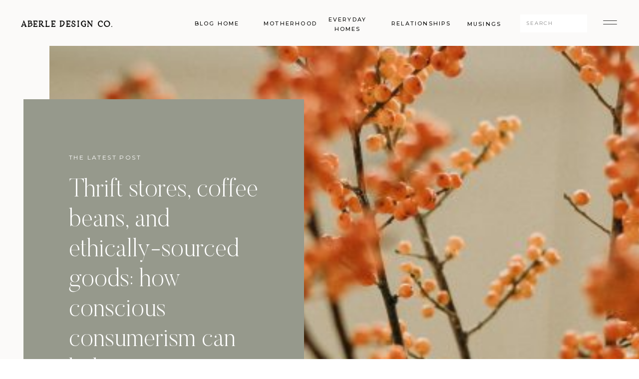

--- FILE ---
content_type: text/html; charset=UTF-8
request_url: https://aberledesignco.com/tag/secondhand/
body_size: 16972
content:
<!DOCTYPE html>
<html lang="en-US" class="d">
<head>
<link rel="stylesheet" type="text/css" href="//lib.showit.co/engine/2.4.0/showit.css" />
<meta name='robots' content='index, follow, max-image-preview:large, max-snippet:-1, max-video-preview:-1' />

	<!-- This site is optimized with the Yoast SEO plugin v22.3 - https://yoast.com/wordpress/plugins/seo/ -->
	<title>secondhand Archives | Aberle Design Co.</title>
	<link rel="canonical" href="https://aberledesignco.com/tag/secondhand/" />
	<meta property="og:locale" content="en_US" />
	<meta property="og:type" content="article" />
	<meta property="og:title" content="secondhand Archives | Aberle Design Co." />
	<meta property="og:url" content="https://aberledesignco.com/tag/secondhand/" />
	<meta property="og:site_name" content="Aberle Design Co." />
	<meta property="og:image" content="https://aberledesignco.com/wp-content/uploads/2024/03/D9B7BA04-5990-44CE-983D-A68FEDA2DEC1.png" />
	<meta property="og:image:width" content="1080" />
	<meta property="og:image:height" content="1920" />
	<meta property="og:image:type" content="image/png" />
	<meta name="twitter:card" content="summary_large_image" />
	<script type="application/ld+json" class="yoast-schema-graph">{"@context":"https://schema.org","@graph":[{"@type":"CollectionPage","@id":"https://aberledesignco.com/tag/secondhand/","url":"https://aberledesignco.com/tag/secondhand/","name":"secondhand Archives | Aberle Design Co.","isPartOf":{"@id":"https://aberledesignco.com/#website"},"primaryImageOfPage":{"@id":"https://aberledesignco.com/tag/secondhand/#primaryimage"},"image":{"@id":"https://aberledesignco.com/tag/secondhand/#primaryimage"},"thumbnailUrl":"https://aberledesignco.com/wp-content/uploads/2020/10/pexels-cottonbro-3154305-scaled.jpg","breadcrumb":{"@id":"https://aberledesignco.com/tag/secondhand/#breadcrumb"},"inLanguage":"en-US"},{"@type":"ImageObject","inLanguage":"en-US","@id":"https://aberledesignco.com/tag/secondhand/#primaryimage","url":"https://aberledesignco.com/wp-content/uploads/2020/10/pexels-cottonbro-3154305-scaled.jpg","contentUrl":"https://aberledesignco.com/wp-content/uploads/2020/10/pexels-cottonbro-3154305-scaled.jpg","width":1710,"height":2560},{"@type":"BreadcrumbList","@id":"https://aberledesignco.com/tag/secondhand/#breadcrumb","itemListElement":[{"@type":"ListItem","position":1,"name":"Home","item":"https://aberledesignco.com/"},{"@type":"ListItem","position":2,"name":"secondhand"}]},{"@type":"WebSite","@id":"https://aberledesignco.com/#website","url":"https://aberledesignco.com/","name":"Aberle Design Co.","description":"Interior Design","publisher":{"@id":"https://aberledesignco.com/#organization"},"potentialAction":[{"@type":"SearchAction","target":{"@type":"EntryPoint","urlTemplate":"https://aberledesignco.com/?s={search_term_string}"},"query-input":"required name=search_term_string"}],"inLanguage":"en-US"},{"@type":"Organization","@id":"https://aberledesignco.com/#organization","name":"Aberle Design Co.","url":"https://aberledesignco.com/","logo":{"@type":"ImageObject","inLanguage":"en-US","@id":"https://aberledesignco.com/#/schema/logo/image/","url":"https://aberledesignco.com/wp-content/uploads/2024/03/cropped-D9B7BA04-5990-44CE-983D-A68FEDA2DEC1.png","contentUrl":"https://aberledesignco.com/wp-content/uploads/2024/03/cropped-D9B7BA04-5990-44CE-983D-A68FEDA2DEC1.png","width":512,"height":512,"caption":"Aberle Design Co."},"image":{"@id":"https://aberledesignco.com/#/schema/logo/image/"},"sameAs":["https://www.facebook.com/aberledesignco","https://www.instagram.com/aberledesignco"]}]}</script>
	<!-- / Yoast SEO plugin. -->


<link rel='dns-prefetch' href='//www.googletagmanager.com' />
<link rel="alternate" type="application/rss+xml" title="Aberle Design Co. &raquo; Feed" href="https://aberledesignco.com/feed/" />
<link rel="alternate" type="application/rss+xml" title="Aberle Design Co. &raquo; Comments Feed" href="https://aberledesignco.com/comments/feed/" />
<link rel="alternate" type="application/rss+xml" title="Aberle Design Co. &raquo; secondhand Tag Feed" href="https://aberledesignco.com/tag/secondhand/feed/" />
<script type="text/javascript">
/* <![CDATA[ */
window._wpemojiSettings = {"baseUrl":"https:\/\/s.w.org\/images\/core\/emoji\/16.0.1\/72x72\/","ext":".png","svgUrl":"https:\/\/s.w.org\/images\/core\/emoji\/16.0.1\/svg\/","svgExt":".svg","source":{"concatemoji":"https:\/\/aberledesignco.com\/wp-includes\/js\/wp-emoji-release.min.js?ver=6.8.3"}};
/*! This file is auto-generated */
!function(s,n){var o,i,e;function c(e){try{var t={supportTests:e,timestamp:(new Date).valueOf()};sessionStorage.setItem(o,JSON.stringify(t))}catch(e){}}function p(e,t,n){e.clearRect(0,0,e.canvas.width,e.canvas.height),e.fillText(t,0,0);var t=new Uint32Array(e.getImageData(0,0,e.canvas.width,e.canvas.height).data),a=(e.clearRect(0,0,e.canvas.width,e.canvas.height),e.fillText(n,0,0),new Uint32Array(e.getImageData(0,0,e.canvas.width,e.canvas.height).data));return t.every(function(e,t){return e===a[t]})}function u(e,t){e.clearRect(0,0,e.canvas.width,e.canvas.height),e.fillText(t,0,0);for(var n=e.getImageData(16,16,1,1),a=0;a<n.data.length;a++)if(0!==n.data[a])return!1;return!0}function f(e,t,n,a){switch(t){case"flag":return n(e,"\ud83c\udff3\ufe0f\u200d\u26a7\ufe0f","\ud83c\udff3\ufe0f\u200b\u26a7\ufe0f")?!1:!n(e,"\ud83c\udde8\ud83c\uddf6","\ud83c\udde8\u200b\ud83c\uddf6")&&!n(e,"\ud83c\udff4\udb40\udc67\udb40\udc62\udb40\udc65\udb40\udc6e\udb40\udc67\udb40\udc7f","\ud83c\udff4\u200b\udb40\udc67\u200b\udb40\udc62\u200b\udb40\udc65\u200b\udb40\udc6e\u200b\udb40\udc67\u200b\udb40\udc7f");case"emoji":return!a(e,"\ud83e\udedf")}return!1}function g(e,t,n,a){var r="undefined"!=typeof WorkerGlobalScope&&self instanceof WorkerGlobalScope?new OffscreenCanvas(300,150):s.createElement("canvas"),o=r.getContext("2d",{willReadFrequently:!0}),i=(o.textBaseline="top",o.font="600 32px Arial",{});return e.forEach(function(e){i[e]=t(o,e,n,a)}),i}function t(e){var t=s.createElement("script");t.src=e,t.defer=!0,s.head.appendChild(t)}"undefined"!=typeof Promise&&(o="wpEmojiSettingsSupports",i=["flag","emoji"],n.supports={everything:!0,everythingExceptFlag:!0},e=new Promise(function(e){s.addEventListener("DOMContentLoaded",e,{once:!0})}),new Promise(function(t){var n=function(){try{var e=JSON.parse(sessionStorage.getItem(o));if("object"==typeof e&&"number"==typeof e.timestamp&&(new Date).valueOf()<e.timestamp+604800&&"object"==typeof e.supportTests)return e.supportTests}catch(e){}return null}();if(!n){if("undefined"!=typeof Worker&&"undefined"!=typeof OffscreenCanvas&&"undefined"!=typeof URL&&URL.createObjectURL&&"undefined"!=typeof Blob)try{var e="postMessage("+g.toString()+"("+[JSON.stringify(i),f.toString(),p.toString(),u.toString()].join(",")+"));",a=new Blob([e],{type:"text/javascript"}),r=new Worker(URL.createObjectURL(a),{name:"wpTestEmojiSupports"});return void(r.onmessage=function(e){c(n=e.data),r.terminate(),t(n)})}catch(e){}c(n=g(i,f,p,u))}t(n)}).then(function(e){for(var t in e)n.supports[t]=e[t],n.supports.everything=n.supports.everything&&n.supports[t],"flag"!==t&&(n.supports.everythingExceptFlag=n.supports.everythingExceptFlag&&n.supports[t]);n.supports.everythingExceptFlag=n.supports.everythingExceptFlag&&!n.supports.flag,n.DOMReady=!1,n.readyCallback=function(){n.DOMReady=!0}}).then(function(){return e}).then(function(){var e;n.supports.everything||(n.readyCallback(),(e=n.source||{}).concatemoji?t(e.concatemoji):e.wpemoji&&e.twemoji&&(t(e.twemoji),t(e.wpemoji)))}))}((window,document),window._wpemojiSettings);
/* ]]> */
</script>
<style id='wp-emoji-styles-inline-css' type='text/css'>

	img.wp-smiley, img.emoji {
		display: inline !important;
		border: none !important;
		box-shadow: none !important;
		height: 1em !important;
		width: 1em !important;
		margin: 0 0.07em !important;
		vertical-align: -0.1em !important;
		background: none !important;
		padding: 0 !important;
	}
</style>
<link rel='stylesheet' id='wp-block-library-css' href='https://aberledesignco.com/wp-includes/css/dist/block-library/style.min.css?ver=6.8.3' type='text/css' media='all' />
<style id='classic-theme-styles-inline-css' type='text/css'>
/*! This file is auto-generated */
.wp-block-button__link{color:#fff;background-color:#32373c;border-radius:9999px;box-shadow:none;text-decoration:none;padding:calc(.667em + 2px) calc(1.333em + 2px);font-size:1.125em}.wp-block-file__button{background:#32373c;color:#fff;text-decoration:none}
</style>
<style id='global-styles-inline-css' type='text/css'>
:root{--wp--preset--aspect-ratio--square: 1;--wp--preset--aspect-ratio--4-3: 4/3;--wp--preset--aspect-ratio--3-4: 3/4;--wp--preset--aspect-ratio--3-2: 3/2;--wp--preset--aspect-ratio--2-3: 2/3;--wp--preset--aspect-ratio--16-9: 16/9;--wp--preset--aspect-ratio--9-16: 9/16;--wp--preset--color--black: #000000;--wp--preset--color--cyan-bluish-gray: #abb8c3;--wp--preset--color--white: #ffffff;--wp--preset--color--pale-pink: #f78da7;--wp--preset--color--vivid-red: #cf2e2e;--wp--preset--color--luminous-vivid-orange: #ff6900;--wp--preset--color--luminous-vivid-amber: #fcb900;--wp--preset--color--light-green-cyan: #7bdcb5;--wp--preset--color--vivid-green-cyan: #00d084;--wp--preset--color--pale-cyan-blue: #8ed1fc;--wp--preset--color--vivid-cyan-blue: #0693e3;--wp--preset--color--vivid-purple: #9b51e0;--wp--preset--gradient--vivid-cyan-blue-to-vivid-purple: linear-gradient(135deg,rgba(6,147,227,1) 0%,rgb(155,81,224) 100%);--wp--preset--gradient--light-green-cyan-to-vivid-green-cyan: linear-gradient(135deg,rgb(122,220,180) 0%,rgb(0,208,130) 100%);--wp--preset--gradient--luminous-vivid-amber-to-luminous-vivid-orange: linear-gradient(135deg,rgba(252,185,0,1) 0%,rgba(255,105,0,1) 100%);--wp--preset--gradient--luminous-vivid-orange-to-vivid-red: linear-gradient(135deg,rgba(255,105,0,1) 0%,rgb(207,46,46) 100%);--wp--preset--gradient--very-light-gray-to-cyan-bluish-gray: linear-gradient(135deg,rgb(238,238,238) 0%,rgb(169,184,195) 100%);--wp--preset--gradient--cool-to-warm-spectrum: linear-gradient(135deg,rgb(74,234,220) 0%,rgb(151,120,209) 20%,rgb(207,42,186) 40%,rgb(238,44,130) 60%,rgb(251,105,98) 80%,rgb(254,248,76) 100%);--wp--preset--gradient--blush-light-purple: linear-gradient(135deg,rgb(255,206,236) 0%,rgb(152,150,240) 100%);--wp--preset--gradient--blush-bordeaux: linear-gradient(135deg,rgb(254,205,165) 0%,rgb(254,45,45) 50%,rgb(107,0,62) 100%);--wp--preset--gradient--luminous-dusk: linear-gradient(135deg,rgb(255,203,112) 0%,rgb(199,81,192) 50%,rgb(65,88,208) 100%);--wp--preset--gradient--pale-ocean: linear-gradient(135deg,rgb(255,245,203) 0%,rgb(182,227,212) 50%,rgb(51,167,181) 100%);--wp--preset--gradient--electric-grass: linear-gradient(135deg,rgb(202,248,128) 0%,rgb(113,206,126) 100%);--wp--preset--gradient--midnight: linear-gradient(135deg,rgb(2,3,129) 0%,rgb(40,116,252) 100%);--wp--preset--font-size--small: 13px;--wp--preset--font-size--medium: 20px;--wp--preset--font-size--large: 36px;--wp--preset--font-size--x-large: 42px;--wp--preset--spacing--20: 0.44rem;--wp--preset--spacing--30: 0.67rem;--wp--preset--spacing--40: 1rem;--wp--preset--spacing--50: 1.5rem;--wp--preset--spacing--60: 2.25rem;--wp--preset--spacing--70: 3.38rem;--wp--preset--spacing--80: 5.06rem;--wp--preset--shadow--natural: 6px 6px 9px rgba(0, 0, 0, 0.2);--wp--preset--shadow--deep: 12px 12px 50px rgba(0, 0, 0, 0.4);--wp--preset--shadow--sharp: 6px 6px 0px rgba(0, 0, 0, 0.2);--wp--preset--shadow--outlined: 6px 6px 0px -3px rgba(255, 255, 255, 1), 6px 6px rgba(0, 0, 0, 1);--wp--preset--shadow--crisp: 6px 6px 0px rgba(0, 0, 0, 1);}:where(.is-layout-flex){gap: 0.5em;}:where(.is-layout-grid){gap: 0.5em;}body .is-layout-flex{display: flex;}.is-layout-flex{flex-wrap: wrap;align-items: center;}.is-layout-flex > :is(*, div){margin: 0;}body .is-layout-grid{display: grid;}.is-layout-grid > :is(*, div){margin: 0;}:where(.wp-block-columns.is-layout-flex){gap: 2em;}:where(.wp-block-columns.is-layout-grid){gap: 2em;}:where(.wp-block-post-template.is-layout-flex){gap: 1.25em;}:where(.wp-block-post-template.is-layout-grid){gap: 1.25em;}.has-black-color{color: var(--wp--preset--color--black) !important;}.has-cyan-bluish-gray-color{color: var(--wp--preset--color--cyan-bluish-gray) !important;}.has-white-color{color: var(--wp--preset--color--white) !important;}.has-pale-pink-color{color: var(--wp--preset--color--pale-pink) !important;}.has-vivid-red-color{color: var(--wp--preset--color--vivid-red) !important;}.has-luminous-vivid-orange-color{color: var(--wp--preset--color--luminous-vivid-orange) !important;}.has-luminous-vivid-amber-color{color: var(--wp--preset--color--luminous-vivid-amber) !important;}.has-light-green-cyan-color{color: var(--wp--preset--color--light-green-cyan) !important;}.has-vivid-green-cyan-color{color: var(--wp--preset--color--vivid-green-cyan) !important;}.has-pale-cyan-blue-color{color: var(--wp--preset--color--pale-cyan-blue) !important;}.has-vivid-cyan-blue-color{color: var(--wp--preset--color--vivid-cyan-blue) !important;}.has-vivid-purple-color{color: var(--wp--preset--color--vivid-purple) !important;}.has-black-background-color{background-color: var(--wp--preset--color--black) !important;}.has-cyan-bluish-gray-background-color{background-color: var(--wp--preset--color--cyan-bluish-gray) !important;}.has-white-background-color{background-color: var(--wp--preset--color--white) !important;}.has-pale-pink-background-color{background-color: var(--wp--preset--color--pale-pink) !important;}.has-vivid-red-background-color{background-color: var(--wp--preset--color--vivid-red) !important;}.has-luminous-vivid-orange-background-color{background-color: var(--wp--preset--color--luminous-vivid-orange) !important;}.has-luminous-vivid-amber-background-color{background-color: var(--wp--preset--color--luminous-vivid-amber) !important;}.has-light-green-cyan-background-color{background-color: var(--wp--preset--color--light-green-cyan) !important;}.has-vivid-green-cyan-background-color{background-color: var(--wp--preset--color--vivid-green-cyan) !important;}.has-pale-cyan-blue-background-color{background-color: var(--wp--preset--color--pale-cyan-blue) !important;}.has-vivid-cyan-blue-background-color{background-color: var(--wp--preset--color--vivid-cyan-blue) !important;}.has-vivid-purple-background-color{background-color: var(--wp--preset--color--vivid-purple) !important;}.has-black-border-color{border-color: var(--wp--preset--color--black) !important;}.has-cyan-bluish-gray-border-color{border-color: var(--wp--preset--color--cyan-bluish-gray) !important;}.has-white-border-color{border-color: var(--wp--preset--color--white) !important;}.has-pale-pink-border-color{border-color: var(--wp--preset--color--pale-pink) !important;}.has-vivid-red-border-color{border-color: var(--wp--preset--color--vivid-red) !important;}.has-luminous-vivid-orange-border-color{border-color: var(--wp--preset--color--luminous-vivid-orange) !important;}.has-luminous-vivid-amber-border-color{border-color: var(--wp--preset--color--luminous-vivid-amber) !important;}.has-light-green-cyan-border-color{border-color: var(--wp--preset--color--light-green-cyan) !important;}.has-vivid-green-cyan-border-color{border-color: var(--wp--preset--color--vivid-green-cyan) !important;}.has-pale-cyan-blue-border-color{border-color: var(--wp--preset--color--pale-cyan-blue) !important;}.has-vivid-cyan-blue-border-color{border-color: var(--wp--preset--color--vivid-cyan-blue) !important;}.has-vivid-purple-border-color{border-color: var(--wp--preset--color--vivid-purple) !important;}.has-vivid-cyan-blue-to-vivid-purple-gradient-background{background: var(--wp--preset--gradient--vivid-cyan-blue-to-vivid-purple) !important;}.has-light-green-cyan-to-vivid-green-cyan-gradient-background{background: var(--wp--preset--gradient--light-green-cyan-to-vivid-green-cyan) !important;}.has-luminous-vivid-amber-to-luminous-vivid-orange-gradient-background{background: var(--wp--preset--gradient--luminous-vivid-amber-to-luminous-vivid-orange) !important;}.has-luminous-vivid-orange-to-vivid-red-gradient-background{background: var(--wp--preset--gradient--luminous-vivid-orange-to-vivid-red) !important;}.has-very-light-gray-to-cyan-bluish-gray-gradient-background{background: var(--wp--preset--gradient--very-light-gray-to-cyan-bluish-gray) !important;}.has-cool-to-warm-spectrum-gradient-background{background: var(--wp--preset--gradient--cool-to-warm-spectrum) !important;}.has-blush-light-purple-gradient-background{background: var(--wp--preset--gradient--blush-light-purple) !important;}.has-blush-bordeaux-gradient-background{background: var(--wp--preset--gradient--blush-bordeaux) !important;}.has-luminous-dusk-gradient-background{background: var(--wp--preset--gradient--luminous-dusk) !important;}.has-pale-ocean-gradient-background{background: var(--wp--preset--gradient--pale-ocean) !important;}.has-electric-grass-gradient-background{background: var(--wp--preset--gradient--electric-grass) !important;}.has-midnight-gradient-background{background: var(--wp--preset--gradient--midnight) !important;}.has-small-font-size{font-size: var(--wp--preset--font-size--small) !important;}.has-medium-font-size{font-size: var(--wp--preset--font-size--medium) !important;}.has-large-font-size{font-size: var(--wp--preset--font-size--large) !important;}.has-x-large-font-size{font-size: var(--wp--preset--font-size--x-large) !important;}
:where(.wp-block-post-template.is-layout-flex){gap: 1.25em;}:where(.wp-block-post-template.is-layout-grid){gap: 1.25em;}
:where(.wp-block-columns.is-layout-flex){gap: 2em;}:where(.wp-block-columns.is-layout-grid){gap: 2em;}
:root :where(.wp-block-pullquote){font-size: 1.5em;line-height: 1.6;}
</style>
<link rel='stylesheet' id='pub-style-css' href='https://aberledesignco.com/wp-content/themes/showit/pubs/ne2n-asxs2-w0tzrxttcjq/20250721202613Srwp22e/assets/pub.css?ver=1753129577' type='text/css' media='all' />
<script type="text/javascript" src="https://aberledesignco.com/wp-includes/js/jquery/jquery.min.js?ver=3.7.1" id="jquery-core-js"></script>
<script type="text/javascript" id="jquery-core-js-after">
/* <![CDATA[ */
$ = jQuery;
/* ]]> */
</script>
<script type="text/javascript" src="https://aberledesignco.com/wp-includes/js/jquery/jquery-migrate.min.js?ver=3.4.1" id="jquery-migrate-js"></script>
<script type="text/javascript" src="https://aberledesignco.com/wp-content/themes/showit/pubs/ne2n-asxs2-w0tzrxttcjq/20250721202613Srwp22e/assets/pub.js?ver=1753129577" id="pub-script-js"></script>

<!-- Google tag (gtag.js) snippet added by Site Kit -->

<!-- Google Analytics snippet added by Site Kit -->
<script type="text/javascript" src="https://www.googletagmanager.com/gtag/js?id=GT-MRMSNQ5F" id="google_gtagjs-js" async></script>
<script type="text/javascript" id="google_gtagjs-js-after">
/* <![CDATA[ */
window.dataLayer = window.dataLayer || [];function gtag(){dataLayer.push(arguments);}
gtag("set","linker",{"domains":["aberledesignco.com"]});
gtag("js", new Date());
gtag("set", "developer_id.dZTNiMT", true);
gtag("config", "GT-MRMSNQ5F");
/* ]]> */
</script>

<!-- End Google tag (gtag.js) snippet added by Site Kit -->
<link rel="https://api.w.org/" href="https://aberledesignco.com/wp-json/" /><link rel="alternate" title="JSON" type="application/json" href="https://aberledesignco.com/wp-json/wp/v2/tags/504" /><link rel="EditURI" type="application/rsd+xml" title="RSD" href="https://aberledesignco.com/xmlrpc.php?rsd" />
<meta name="generator" content="Site Kit by Google 1.128.0" />		<script type="text/javascript" async defer data-pin-color=""  data-pin-height="28"  data-pin-hover="true"
			src="https://aberledesignco.com/wp-content/plugins/pinterest-pin-it-button-on-image-hover-and-post/js/pinit.js"></script>
		
<!-- Google AdSense meta tags added by Site Kit -->
<meta name="google-adsense-platform-account" content="ca-host-pub-2644536267352236">
<meta name="google-adsense-platform-domain" content="sitekit.withgoogle.com">
<!-- End Google AdSense meta tags added by Site Kit -->
<link rel="icon" href="https://aberledesignco.com/wp-content/uploads/2024/03/cropped-D9B7BA04-5990-44CE-983D-A68FEDA2DEC1-32x32.png" sizes="32x32" />
<link rel="icon" href="https://aberledesignco.com/wp-content/uploads/2024/03/cropped-D9B7BA04-5990-44CE-983D-A68FEDA2DEC1-192x192.png" sizes="192x192" />
<link rel="apple-touch-icon" href="https://aberledesignco.com/wp-content/uploads/2024/03/cropped-D9B7BA04-5990-44CE-983D-A68FEDA2DEC1-180x180.png" />
<meta name="msapplication-TileImage" content="https://aberledesignco.com/wp-content/uploads/2024/03/cropped-D9B7BA04-5990-44CE-983D-A68FEDA2DEC1-270x270.png" />

<meta charset="UTF-8" />
<meta name="viewport" content="width=device-width, initial-scale=1" />
<link rel="icon" type="image/png" href="//static.showit.co/200/LwYulRhdRDaj9Wu7dP6NBA/194831/d9b7ba04-5990-44ce-983d-a68feda2dec1.png" />
<link rel="preconnect" href="https://static.showit.co" />

<link rel="preconnect" href="https://fonts.googleapis.com">
<link rel="preconnect" href="https://fonts.gstatic.com" crossorigin>
<link href="https://fonts.googleapis.com/css?family=Montserrat:regular|Montserrat:500" rel="stylesheet" type="text/css"/>
<style>
@font-face{font-family:Restora;src:url('//static.showit.co/file/OzrRlW4bTQq_iDgCtsrOTw/194831/restoraextralight-1-webfont.woff');}
@font-face{font-family:Butler Light;src:url('//static.showit.co/file/2e1Acaj6Q_GJ13F_DLJoeQ/shared/butler-light.woff');}
@font-face{font-family:Butler Ultra Light;src:url('//static.showit.co/file/pLJISUxZQkyzsYpCl7r4-g/shared/butler-ultralight.woff');}
</style>
<script id="init_data" type="application/json">
{"mobile":{"w":320,"bgMediaType":"none","bgFillType":"color","bgColor":"#ffffff"},"desktop":{"w":1200,"defaultTrIn":{"type":"fade"},"defaultTrOut":{"type":"fade"},"bgColor":"#ffffff","bgMediaType":"none","bgFillType":"color"},"sid":"ne2n-asxs2-w0tzrxttcjq","break":768,"assetURL":"//static.showit.co","contactFormId":"194831/330093","cfAction":"aHR0cHM6Ly9jbGllbnRzZXJ2aWNlLnNob3dpdC5jby9jb250YWN0Zm9ybQ==","sgAction":"aHR0cHM6Ly9jbGllbnRzZXJ2aWNlLnNob3dpdC5jby9zb2NpYWxncmlk","blockData":[{"slug":"menu-open","visible":"a","states":[],"d":{"h":736,"w":1200,"locking":{"side":"t"},"nature":"wH","bgFillType":"color","bgColor":"#000000:0","bgMediaType":"none"},"m":{"h":570,"w":320,"locking":{"side":"t"},"nature":"wH","bgFillType":"color","bgColor":"colors-1","bgMediaType":"none"}},{"slug":"blog-menu","visible":"a","states":[],"d":{"h":92,"w":1200,"locking":{"side":"st"},"bgFillType":"color","bgColor":"colors-6","bgMediaType":"none"},"m":{"h":55,"w":320,"locking":{"side":"st"},"bgFillType":"color","bgColor":"colors-6","bgMediaType":"none"}},{"slug":"latest-posts","visible":"a","states":[],"d":{"h":1072,"w":1200,"nature":"dH","stateTrIn":{"type":"fade","duration":1,"direction":"none"},"stateTrOut":{"type":"fade","direction":"none"},"bgFillType":"color","bgColor":"#fbfaf9","bgMediaType":"none"},"m":{"h":1120,"w":320,"nature":"dH","stateTrIn":{"type":"fade","duration":1,"direction":"none"},"stateTrOut":{"type":"fade","direction":"none"},"bgFillType":"color","bgColor":"#fbfaf9","bgMediaType":"none"},"wpPostLookup":true},{"slug":"post-1","visible":"a","states":[],"d":{"h":595,"w":1200,"nature":"dH","bgFillType":"color","bgColor":"#fbfaf9","bgMediaType":"none"},"m":{"h":597,"w":320,"nature":"dH","bgFillType":"color","bgColor":"#fbfaf9","bgMediaType":"none"}},{"slug":"archive-pagination","visible":"a","states":[],"d":{"h":128,"w":1200,"nature":"dH","bgFillType":"color","bgColor":"colors-6","bgMediaType":"none"},"m":{"h":71,"w":320,"nature":"dH","bgFillType":"color","bgColor":"colors-6","bgMediaType":"none"}},{"slug":"cta","visible":"a","states":[],"d":{"h":791,"w":1200,"bgFillType":"color","bgColor":"colors-6","bgMediaType":"none"},"m":{"h":885,"w":320,"bgFillType":"color","bgColor":"colors-6","bgMediaType":"none"}},{"slug":"footer","visible":"a","states":[],"d":{"h":738,"w":1200,"bgFillType":"color","bgColor":"colors-6","bgMediaType":"none"},"m":{"h":654,"w":320,"bgFillType":"color","bgColor":"colors-6","bgMediaType":"none"}}],"elementData":[{"type":"simple","visible":"d","id":"menu-open_0","blockId":"menu-open","m":{"x":0,"y":0,"w":320,"h":567,"a":0,"lockV":"s"},"d":{"x":720,"y":0,"w":480,"h":736,"a":0,"lockH":"r","lockV":"s"}},{"type":"icon","visible":"a","id":"menu-open_1","blockId":"menu-open","m":{"x":272,"y":14,"w":36,"h":33,"a":0,"lockV":"t"},"d":{"x":1134,"y":26,"w":36,"h":44,"a":0,"lockH":"r","lockV":"t"},"pc":[{"type":"hide","block":"menu-open"}]},{"type":"simple","visible":"a","id":"menu-open_2","blockId":"menu-open","m":{"x":35,"y":200,"w":250,"h":1,"a":0},"d":{"x":802,"y":275,"w":325,"h":1,"a":0,"lockH":"r"}},{"type":"simple","visible":"a","id":"menu-open_3","blockId":"menu-open","m":{"x":35,"y":258,"w":250,"h":1,"a":0},"d":{"x":802,"y":341,"w":325,"h":1,"a":0,"lockH":"r"}},{"type":"simple","visible":"a","id":"menu-open_4","blockId":"menu-open","m":{"x":35,"y":315,"w":250,"h":1,"a":0},"d":{"x":802,"y":407,"w":325,"h":1,"a":0,"lockH":"r"}},{"type":"simple","visible":"a","id":"menu-open_5","blockId":"menu-open","m":{"x":35,"y":430,"w":250,"h":1,"a":0},"d":{"x":802,"y":539,"w":325,"h":1,"a":0,"lockH":"r"}},{"type":"simple","visible":"a","id":"menu-open_6","blockId":"menu-open","m":{"x":35,"y":373,"w":250,"h":1,"a":0},"d":{"x":802,"y":473,"w":325,"h":1,"a":0,"lockH":"r"}},{"type":"simple","visible":"a","id":"menu-open_7","blockId":"menu-open","m":{"x":35,"y":143,"w":250,"h":1,"a":0},"d":{"x":802,"y":209,"w":325,"h":1,"a":0,"lockH":"r"}},{"type":"text","visible":"a","id":"menu-open_8","blockId":"menu-open","m":{"x":35,"y":37,"w":227,"h":27,"a":0},"d":{"x":802,"y":68,"w":298,"h":31,"a":0,"lockH":"r","lockV":"t"}},{"type":"text","visible":"a","id":"menu-open_9","blockId":"menu-open","m":{"x":35,"y":64,"w":105,"h":18,"a":0},"d":{"x":802,"y":101,"w":218,"h":18,"a":0,"lockH":"r","lockV":"t"}},{"type":"text","visible":"a","id":"menu-open_10","blockId":"menu-open","m":{"x":35,"y":109,"w":265,"h":25,"a":0},"d":{"x":802,"y":157,"w":98,"h":32,"a":0,"lockH":"r"},"pc":[{"type":"hide","block":"menu-open"}]},{"type":"text","visible":"a","id":"menu-open_11","blockId":"menu-open","m":{"x":35,"y":160,"w":265,"h":25,"a":0},"d":{"x":802,"y":228,"w":99,"h":34,"a":0,"lockH":"r"},"pc":[{"type":"hide","block":"menu-open"}]},{"type":"text","visible":"a","id":"menu-open_12","blockId":"menu-open","m":{"x":35,"y":217,"w":265,"h":25,"a":0},"d":{"x":802,"y":292,"w":80,"h":29,"a":0,"lockH":"r"},"pc":[{"type":"hide","block":"menu-open"}]},{"type":"text","visible":"a","id":"menu-open_13","blockId":"menu-open","m":{"x":35,"y":275,"w":265,"h":25,"a":0},"d":{"x":802,"y":358,"w":149,"h":31,"a":0,"lockH":"r"},"pc":[{"type":"hide","block":"menu-open"}]},{"type":"text","visible":"a","id":"menu-open_14","blockId":"menu-open","m":{"x":35,"y":389,"w":265,"h":25,"a":0},"d":{"x":802,"y":489,"w":82,"h":32,"a":0,"lockH":"r"},"pc":[{"type":"hide","block":"menu-open"}]},{"type":"text","visible":"a","id":"menu-open_15","blockId":"menu-open","m":{"x":35,"y":333,"w":265,"h":25,"a":0},"d":{"x":802,"y":426,"w":45,"h":48,"a":0,"lockH":"r"},"pc":[{"type":"hide","block":"menu-open"}]},{"type":"simple","visible":"a","id":"menu-open_16","blockId":"menu-open","m":{"x":35,"y":492,"w":166,"h":43,"a":0},"d":{"x":937,"y":627,"w":190,"h":44,"a":0,"lockH":"r","lockV":"b"}},{"type":"text","visible":"a","id":"menu-open_17","blockId":"menu-open","m":{"x":45,"y":507,"w":147,"h":13,"a":0},"d":{"x":956,"y":641,"w":152,"h":18,"a":0,"lockH":"r","lockV":"b"},"pc":[{"type":"hide","block":"menu-open"}]},{"type":"icon","visible":"a","id":"menu-open_18","blockId":"menu-open","m":{"x":219,"y":506,"w":17,"h":15,"a":0},"d":{"x":832,"y":642,"w":19,"h":17,"a":0,"lockH":"r","lockV":"b"}},{"type":"icon","visible":"a","id":"menu-open_19","blockId":"menu-open","m":{"x":245,"y":505,"w":17,"h":16,"a":0},"d":{"x":865,"y":640,"w":23,"h":21,"a":0,"lockH":"r","lockV":"b"}},{"type":"icon","visible":"a","id":"menu-open_20","blockId":"menu-open","m":{"x":271,"y":504,"w":17,"h":16,"a":0},"d":{"x":796,"y":639,"w":23,"h":21,"a":0,"lockH":"r","lockV":"b"}},{"type":"icon","visible":"a","id":"blog-menu_0","blockId":"blog-menu","m":{"x":279,"y":12,"w":24,"h":24,"a":0},"d":{"x":1124,"y":23,"w":36,"h":44,"a":0,"lockH":"r"},"pc":[{"type":"show","block":"menu-open"}]},{"type":"simple","visible":"d","id":"blog-menu_1","blockId":"blog-menu","m":{"x":48,"y":6,"w":224,"h":28,"a":0},"d":{"x":962,"y":29,"w":134,"h":36,"a":0,"lockH":"r"}},{"type":"text","visible":"a","id":"blog-menu_2","blockId":"blog-menu","m":{"x":16,"y":17,"w":171,"h":14,"a":0},"d":{"x":42,"y":39,"w":220,"h":19,"a":0,"lockH":"l"}},{"type":"text","visible":"d","id":"blog-menu_3","blockId":"blog-menu","m":{"x":19,"y":18,"w":146,"h":37,"a":0},"d":{"x":306,"y":38,"w":97,"h":19,"a":0,"lockH":"r"}},{"type":"text","visible":"d","id":"blog-menu_4","blockId":"blog-menu","m":{"x":19,"y":18,"w":146,"h":37,"a":0},"d":{"x":448,"y":38,"w":79,"h":19,"a":0,"lockH":"r"}},{"type":"text","visible":"d","id":"blog-menu_5","blockId":"blog-menu","m":{"x":19,"y":18,"w":146,"h":37,"a":0},"d":{"x":573,"y":30,"w":86,"h":16,"a":0,"lockH":"r"}},{"type":"text","visible":"d","id":"blog-menu_6","blockId":"blog-menu","m":{"x":19,"y":18,"w":146,"h":37,"a":0},"d":{"x":704,"y":38,"w":81,"h":18,"a":0,"lockH":"r"}},{"type":"text","visible":"d","id":"blog-menu_7","blockId":"blog-menu","m":{"x":19,"y":18,"w":146,"h":37,"a":0},"d":{"x":847,"y":39,"w":86,"h":18,"a":0,"lockH":"r"}},{"type":"text","visible":"d","id":"blog-menu_8","blockId":"blog-menu","m":{"x":19,"y":18,"w":146,"h":37,"a":0},"d":{"x":974,"y":39,"w":114,"h":14,"a":0,"lockH":"r"}},{"type":"graphic","visible":"a","id":"latest-posts_0","blockId":"latest-posts","m":{"x":0,"y":1,"w":320,"h":260,"a":0,"gs":{"p":100,"y":100,"x":100}},"d":{"x":99,"y":-1,"w":1105,"h":755,"a":0,"gs":{"t":"cover","p":100,"y":100,"x":100},"lockH":"s","lockV":"bs"},"c":{"key":"eErX_T3GTEmncK4KQkihrw/194831/josiederrick_socialsquares_april_2022_2-24-scaled-2.jpg","aspect_ratio":0.6668}},{"type":"simple","visible":"a","id":"latest-posts_1","blockId":"latest-posts","m":{"x":0,"y":261,"w":320,"h":480,"a":0,"lockV":"bs"},"d":{"x":47,"y":107,"w":562,"h":544,"a":0,"lockH":"l","lockV":"bs"}},{"type":"simple","visible":"a","id":"latest-posts_2","blockId":"latest-posts","m":{"x":19,"y":661,"w":142,"h":50,"a":0,"lockV":"b"},"d":{"x":139,"y":559,"w":148,"h":52,"a":0,"lockH":"l","lockV":"b"}},{"type":"text","visible":"a","id":"latest-posts_3","blockId":"latest-posts","m":{"x":35,"y":811,"w":250,"h":75,"a":0,"lockV":"b"},"d":{"x":192,"y":819,"w":816,"h":53,"a":0,"lockV":"b"}},{"type":"text","visible":"a","id":"latest-posts_4","blockId":"latest-posts","m":{"x":35,"y":915,"w":251,"h":120,"a":0,"trIn":{"cl":"fadeIn","d":"0.5","dl":"0"},"lockV":"b"},"d":{"x":296,"y":936,"w":609,"h":91,"a":0,"trIn":{"cl":"fadeIn","d":"0.5","dl":"0"},"lockV":"b"}},{"type":"text","visible":"a","id":"latest-posts_5","blockId":"latest-posts","m":{"x":19,"y":304,"w":189,"h":17,"a":0},"d":{"x":138,"y":213,"w":199,"h":18,"a":0,"lockH":"l"}},{"type":"text","visible":"a","id":"latest-posts_6","blockId":"latest-posts","m":{"x":18,"y":344,"w":284,"h":136,"a":0},"d":{"x":138,"y":260,"w":396,"h":117,"a":0,"lockH":"l"}},{"type":"text","visible":"a","id":"latest-posts_7","blockId":"latest-posts","m":{"x":19,"y":488,"w":274,"h":151,"a":0,"lockV":"b"},"d":{"x":138,"y":390,"w":401,"h":138,"a":0,"lockH":"l","lockV":"b"}},{"type":"text","visible":"a","id":"latest-posts_8","blockId":"latest-posts","m":{"x":28,"y":680,"w":124,"h":13,"a":0,"lockV":"b"},"d":{"x":153,"y":578,"w":121,"h":15,"a":0,"lockH":"l","lockV":"b"}},{"type":"text","visible":"a","id":"latest-posts_9","blockId":"latest-posts","m":{"x":20,"y":1053,"w":283,"h":14,"a":0,"lockV":"b"},"d":{"x":443,"y":1027,"w":316,"h":23,"a":0,"lockV":"b"}},{"type":"graphic","visible":"a","id":"post-1_0","blockId":"post-1","m":{"x":0,"y":0,"w":320,"h":334,"a":0,"gs":{"s":80}},"d":{"x":100,"y":107,"w":490,"h":427,"a":0,"gs":{"s":50},"lockV":"s"},"c":{"key":"uUbSBe8mSkKyjSCOFmAXGg/194831/img_8178.jpg","aspect_ratio":0.78897}},{"type":"text","visible":"a","id":"post-1_1","blockId":"post-1","m":{"x":32,"y":358,"w":256,"h":15,"a":0},"d":{"x":764,"y":202,"w":239,"h":24,"a":0}},{"type":"text","visible":"a","id":"post-1_2","blockId":"post-1","m":{"x":12,"y":392,"w":297,"h":85,"a":0},"d":{"x":656,"y":245,"w":455,"h":45,"a":0}},{"type":"text","visible":"a","id":"post-1_3","blockId":"post-1","m":{"x":21,"y":499,"w":279,"h":56,"a":0,"lockV":"b"},"d":{"x":688,"y":307,"w":392,"h":58,"a":0,"lockV":"b"}},{"type":"text","visible":"a","id":"archive-pagination_0","blockId":"archive-pagination","m":{"x":166,"y":28,"w":137,"h":22,"a":0},"d":{"x":883,"y":17,"w":236,"h":22,"a":0}},{"type":"text","visible":"a","id":"archive-pagination_1","blockId":"archive-pagination","m":{"x":18,"y":28,"w":137,"h":22,"a":0},"d":{"x":70,"y":17,"w":285,"h":22,"a":0}},{"type":"graphic","visible":"a","id":"cta_0","blockId":"cta","m":{"x":-1,"y":46,"w":140,"h":211,"a":0},"d":{"x":987,"y":-1,"w":411,"h":614,"a":0,"gs":{"s":0},"trIn":{"cl":"fadeIn","d":"0.5","dl":"0"},"lockV":"ts"},"c":{"key":"92krE-k9ROCVrieIYBWoYg/194831/social-squares-in-house-interior-design-stock-image013.jpg","aspect_ratio":0.65167}},{"type":"graphic","visible":"a","id":"cta_1","blockId":"cta","m":{"x":183,"y":78,"w":138,"h":212,"a":0,"gs":{"s":0}},"d":{"x":-191,"y":252,"w":388,"h":540,"a":0,"trIn":{"cl":"fadeIn","d":"0.5","dl":"0"},"lockV":"bs"},"c":{"key":"xm2OGMd9RGCzWGK6kVnAWQ/194831/josiederrick_socialsquares_april_2022_2-24-scaled.jpg","aspect_ratio":0.6668}},{"type":"text","visible":"a","id":"cta_2","blockId":"cta","m":{"x":28,"y":336,"w":264,"h":182,"a":0,"trIn":{"cl":"fadeIn","d":"0.5","dl":"0"}},"d":{"x":295,"y":161,"w":610,"h":253,"a":0,"trIn":{"cl":"fadeIn","d":"0.5","dl":"0"}}},{"type":"text","visible":"a","id":"cta_3","blockId":"cta","m":{"x":30,"y":557,"w":260,"h":149,"a":0,"trIn":{"cl":"fadeIn","d":"0.5","dl":"0"}},"d":{"x":401,"y":491,"w":398,"h":188,"a":0,"trIn":{"cl":"fadeIn","d":"0.5","dl":"0"}}},{"type":"simple","visible":"a","id":"cta_4","blockId":"cta","m":{"x":37,"y":800,"w":250,"h":50,"a":0},"d":{"x":490,"y":705,"w":220,"h":50,"a":0,"lockV":"b"}},{"type":"text","visible":"a","id":"cta_5","blockId":"cta","m":{"x":56,"y":818,"w":209,"h":15,"a":0},"d":{"x":514,"y":721,"w":173,"h":18,"a":0,"lockV":"b"}},{"type":"icon","visible":"m","id":"footer_0","blockId":"footer","m":{"x":273,"y":45,"w":31,"h":32,"a":-90},"d":{"x":1168,"y":698,"w":25,"h":34,"a":-90}},{"type":"text","visible":"a","id":"footer_1","blockId":"footer","m":{"x":40,"y":17,"w":230,"h":44,"a":0},"d":{"x":89,"y":125,"w":400,"h":35,"a":0}},{"type":"text","visible":"a","id":"footer_2","blockId":"footer","m":{"x":41,"y":104,"w":231,"h":109,"a":0},"d":{"x":89,"y":198,"w":488,"h":53,"a":0}},{"type":"graphic","visible":"a","id":"footer_3","blockId":"footer","m":{"x":160,"y":479,"w":129,"h":122,"a":0},"d":{"x":857,"y":295,"w":249,"h":256,"a":0,"gs":{"s":100}},"c":{"key":"TPUh5792QxWMrCXzQOVgVw/194831/socialsquares_0922_06160-scaled.jpg","aspect_ratio":0.66719}},{"type":"graphic","visible":"a","id":"footer_4","blockId":"footer","m":{"x":33,"y":479,"w":127,"h":122,"a":0},"d":{"x":601,"y":295,"w":256,"h":256,"a":0,"gs":{"s":90}},"c":{"key":"nd2xBb8gRyickJS-4HglFw/194831/ad-lake_bluff-web-8.jpg","aspect_ratio":0.6665}},{"type":"graphic","visible":"a","id":"footer_5","blockId":"footer","m":{"x":160,"y":357,"w":127,"h":122,"a":0},"d":{"x":345,"y":295,"w":256,"h":256,"a":0,"gs":{"s":100}},"c":{"key":"0URH7gP2TwmPoWka73Gu6A/194831/social-squares-in-house-interior-design-stock-image021.jpg","aspect_ratio":0.69222}},{"type":"graphic","visible":"a","id":"footer_6","blockId":"footer","m":{"x":33,"y":357,"w":81,"h":122,"a":0},"d":{"x":89,"y":295,"w":256,"h":256,"a":0,"gs":{"s":100}},"c":{"key":"eErX_T3GTEmncK4KQkihrw/194831/josiederrick_socialsquares_april_2022_2-24-scaled-2.jpg","aspect_ratio":0.6668}},{"type":"icon","visible":"a","id":"footer_7","blockId":"footer","m":{"x":40,"y":205,"w":17,"h":17,"a":0,"lockV":"t"},"d":{"x":88,"y":599,"w":14,"h":13,"a":0}},{"type":"text","visible":"a","id":"footer_8","blockId":"footer","m":{"x":40,"y":239,"w":95,"h":24,"a":0},"d":{"x":585,"y":598,"w":43,"h":23,"a":0}},{"type":"text","visible":"a","id":"footer_9","blockId":"footer","m":{"x":194,"y":239,"w":95,"h":24,"a":0},"d":{"x":665,"y":598,"w":50,"h":23,"a":0}},{"type":"text","visible":"a","id":"footer_10","blockId":"footer","m":{"x":40,"y":273,"w":95,"h":24,"a":0},"d":{"x":752,"y":598,"w":78,"h":23,"a":0}},{"type":"text","visible":"a","id":"footer_11","blockId":"footer","m":{"x":194,"y":273,"w":95,"h":24,"a":0},"d":{"x":867,"y":598,"w":69,"h":23,"a":0}},{"type":"text","visible":"a","id":"footer_12","blockId":"footer","m":{"x":40,"y":306,"w":95,"h":24,"a":0},"d":{"x":973,"y":598,"w":66,"h":23,"a":0}},{"type":"text","visible":"a","id":"footer_13","blockId":"footer","m":{"x":194,"y":306,"w":95,"h":24,"a":0},"d":{"x":1076,"y":598,"w":37,"h":23,"a":0}}]}
</script>
<link
rel="stylesheet"
type="text/css"
href="https://cdnjs.cloudflare.com/ajax/libs/animate.css/3.4.0/animate.min.css"
/>


<script src="//lib.showit.co/engine/2.4.0/showit-lib.min.js"></script>
<script src="//lib.showit.co/engine/2.4.0/showit.min.js"></script>
<script>

function initPage(){

}
</script>

<style id="si-page-css">
html.m {background-color:rgba(255,255,255,1);}
html.d {background-color:rgba(255,255,255,1);}
.d .se:has(.st-primary) {border-radius:10px;box-shadow:none;opacity:1;overflow:hidden;}
.d .st-primary {padding:10px 14px 10px 14px;border-width:0px;border-color:rgba(12,12,11,1);background-color:rgba(12,12,11,1);background-image:none;border-radius:inherit;transition-duration:0.5s;}
.d .st-primary span {color:rgba(255,255,255,1);font-family:'Butler Light';font-weight:400;font-style:normal;font-size:12px;text-align:center;text-transform:uppercase;letter-spacing:0.2em;transition-duration:0.5s;}
.d .se:has(.st-primary:hover) {}
.d .st-primary.se-button:hover {background-color:rgba(12,12,11,1);background-image:none;transition-property:background-color,background-image;}
.d .st-primary.se-button:hover span {}
.m .se:has(.st-primary) {border-radius:10px;box-shadow:none;opacity:1;overflow:hidden;}
.m .st-primary {padding:10px 14px 10px 14px;border-width:0px;border-color:rgba(12,12,11,1);background-color:rgba(12,12,11,1);background-image:none;border-radius:inherit;}
.m .st-primary span {color:rgba(255,255,255,1);font-family:'Butler Light';font-weight:400;font-style:normal;font-size:10px;text-align:center;text-transform:uppercase;letter-spacing:0.25em;}
.d .se:has(.st-secondary) {border-radius:10px;box-shadow:none;opacity:1;overflow:hidden;}
.d .st-secondary {padding:10px 14px 10px 14px;border-width:2px;border-color:rgba(12,12,11,1);background-color:rgba(0,0,0,0);background-image:none;border-radius:inherit;transition-duration:0.5s;}
.d .st-secondary span {color:rgba(12,12,11,1);font-family:'Butler Light';font-weight:400;font-style:normal;font-size:12px;text-align:center;text-transform:uppercase;letter-spacing:0.2em;transition-duration:0.5s;}
.d .se:has(.st-secondary:hover) {}
.d .st-secondary.se-button:hover {border-color:rgba(12,12,11,0.7);background-color:rgba(0,0,0,0);background-image:none;transition-property:border-color,background-color,background-image;}
.d .st-secondary.se-button:hover span {color:rgba(12,12,11,0.7);transition-property:color;}
.m .se:has(.st-secondary) {border-radius:10px;box-shadow:none;opacity:1;overflow:hidden;}
.m .st-secondary {padding:10px 14px 10px 14px;border-width:2px;border-color:rgba(12,12,11,1);background-color:rgba(0,0,0,0);background-image:none;border-radius:inherit;}
.m .st-secondary span {color:rgba(12,12,11,1);font-family:'Butler Light';font-weight:400;font-style:normal;font-size:10px;text-align:center;text-transform:uppercase;letter-spacing:0.25em;}
.d .st-d-title,.d .se-wpt h1 {color:rgba(12,12,11,1);line-height:1.2;letter-spacing:0em;font-size:48px;text-align:center;font-family:'Butler Ultra Light';font-weight:400;font-style:normal;}
.d .se-wpt h1 {margin-bottom:30px;}
.d .st-d-title.se-rc a {color:rgba(12,12,11,1);}
.d .st-d-title.se-rc a:hover {text-decoration:underline;color:rgba(12,12,11,1);opacity:0.8;}
.m .st-m-title,.m .se-wpt h1 {color:rgba(12,12,11,1);line-height:1.2;letter-spacing:0em;font-size:40px;text-align:center;font-family:'Butler Ultra Light';font-weight:400;font-style:normal;}
.m .se-wpt h1 {margin-bottom:20px;}
.m .st-m-title.se-rc a {color:rgba(12,12,11,1);}
.m .st-m-title.se-rc a:hover {text-decoration:underline;color:rgba(12,12,11,1);opacity:0.8;}
.d .st-d-heading,.d .se-wpt h2 {color:rgba(12,12,11,1);line-height:1.4;letter-spacing:0em;font-size:22px;text-align:center;font-family:'Butler Light';font-weight:400;font-style:normal;}
.d .se-wpt h2 {margin-bottom:24px;}
.d .st-d-heading.se-rc a {color:rgba(12,12,11,1);}
.d .st-d-heading.se-rc a:hover {text-decoration:underline;color:rgba(12,12,11,1);opacity:0.8;}
.m .st-m-heading,.m .se-wpt h2 {color:rgba(12,12,11,1);line-height:1.2;letter-spacing:0em;font-size:18px;text-align:center;font-family:'Butler Light';font-weight:400;font-style:normal;}
.m .se-wpt h2 {margin-bottom:20px;}
.m .st-m-heading.se-rc a {color:rgba(12,12,11,1);}
.m .st-m-heading.se-rc a:hover {text-decoration:underline;color:rgba(12,12,11,1);opacity:0.8;}
.d .st-d-subheading,.d .se-wpt h3 {color:rgba(12,12,11,1);text-transform:uppercase;line-height:1.8;letter-spacing:0.2em;font-size:12px;text-align:center;font-family:'Butler Light';font-weight:400;font-style:normal;}
.d .se-wpt h3 {margin-bottom:18px;}
.d .st-d-subheading.se-rc a {color:rgba(12,12,11,1);}
.d .st-d-subheading.se-rc a:hover {text-decoration:underline;color:rgba(12,12,11,1);opacity:0.8;}
.m .st-m-subheading,.m .se-wpt h3 {color:rgba(12,12,11,1);text-transform:uppercase;line-height:1.4;letter-spacing:0.25em;font-size:10px;text-align:center;font-family:'Butler Light';font-weight:400;font-style:normal;}
.m .se-wpt h3 {margin-bottom:18px;}
.m .st-m-subheading.se-rc a {color:rgba(12,12,11,1);}
.m .st-m-subheading.se-rc a:hover {text-decoration:underline;color:rgba(12,12,11,1);opacity:0.8;}
.d .st-d-paragraph {color:rgba(12,12,11,1);line-height:1.9;letter-spacing:0em;font-size:15px;text-align:left;font-family:'Butler Light';font-weight:400;font-style:normal;}
.d .se-wpt p {margin-bottom:16px;}
.d .st-d-paragraph.se-rc a {color:rgba(12,12,11,1);}
.d .st-d-paragraph.se-rc a:hover {text-decoration:underline;color:rgba(12,12,11,1);opacity:0.8;}
.m .st-m-paragraph {color:rgba(12,12,11,1);line-height:1.8;letter-spacing:0em;font-size:14px;text-align:left;font-family:'Butler Light';font-weight:400;font-style:normal;}
.m .se-wpt p {margin-bottom:12px;}
.m .st-m-paragraph.se-rc a {color:rgba(12,12,11,1);}
.m .st-m-paragraph.se-rc a:hover {text-decoration:underline;color:rgba(12,12,11,1);opacity:0.8;}
.sib-menu-open {z-index:20;}
.m .sib-menu-open {height:570px;display:none;}
.d .sib-menu-open {height:736px;display:none;}
.m .sib-menu-open .ss-bg {background-color:rgba(150,153,140,1);}
.d .sib-menu-open .ss-bg {background-color:rgba(0,0,0,0);}
.m .sib-menu-open.sb-nm-wH .sc {height:570px;}
.d .sib-menu-open.sb-nd-wH .sc {height:736px;}
.d .sie-menu-open_0 {left:720px;top:0px;width:480px;height:736px;}
.m .sie-menu-open_0 {left:0px;top:0px;width:320px;height:567px;display:none;}
.d .sie-menu-open_0 .se-simple:hover {}
.m .sie-menu-open_0 .se-simple:hover {}
.d .sie-menu-open_0 .se-simple {background-color:rgba(150,153,140,1);}
.m .sie-menu-open_0 .se-simple {background-color:rgba(150,153,140,1);}
.d .sie-menu-open_1 {left:1134px;top:26px;width:36px;height:44px;}
.m .sie-menu-open_1 {left:272px;top:14px;width:36px;height:33px;}
.d .sie-menu-open_1 svg {fill:rgba(255,255,255,1);}
.m .sie-menu-open_1 svg {fill:rgba(255,255,255,1);}
.d .sie-menu-open_2 {left:802px;top:275px;width:325px;height:1px;}
.m .sie-menu-open_2 {left:35px;top:200px;width:250px;height:1px;}
.d .sie-menu-open_2 .se-simple:hover {}
.m .sie-menu-open_2 .se-simple:hover {}
.d .sie-menu-open_2 .se-simple {background-color:rgba(255,255,255,0.5);}
.m .sie-menu-open_2 .se-simple {background-color:rgba(255,255,255,0.5);}
.d .sie-menu-open_3 {left:802px;top:341px;width:325px;height:1px;}
.m .sie-menu-open_3 {left:35px;top:258px;width:250px;height:1px;}
.d .sie-menu-open_3 .se-simple:hover {}
.m .sie-menu-open_3 .se-simple:hover {}
.d .sie-menu-open_3 .se-simple {background-color:rgba(255,255,255,0.5);}
.m .sie-menu-open_3 .se-simple {background-color:rgba(255,255,255,0.5);}
.d .sie-menu-open_4 {left:802px;top:407px;width:325px;height:1px;}
.m .sie-menu-open_4 {left:35px;top:315px;width:250px;height:1px;}
.d .sie-menu-open_4 .se-simple:hover {}
.m .sie-menu-open_4 .se-simple:hover {}
.d .sie-menu-open_4 .se-simple {background-color:rgba(255,255,255,0.5);}
.m .sie-menu-open_4 .se-simple {background-color:rgba(255,255,255,0.5);}
.d .sie-menu-open_5 {left:802px;top:539px;width:325px;height:1px;}
.m .sie-menu-open_5 {left:35px;top:430px;width:250px;height:1px;}
.d .sie-menu-open_5 .se-simple:hover {}
.m .sie-menu-open_5 .se-simple:hover {}
.d .sie-menu-open_5 .se-simple {background-color:rgba(255,255,255,0.5);}
.m .sie-menu-open_5 .se-simple {background-color:rgba(255,255,255,0.5);}
.d .sie-menu-open_6 {left:802px;top:473px;width:325px;height:1px;}
.m .sie-menu-open_6 {left:35px;top:373px;width:250px;height:1px;}
.d .sie-menu-open_6 .se-simple:hover {}
.m .sie-menu-open_6 .se-simple:hover {}
.d .sie-menu-open_6 .se-simple {background-color:rgba(255,255,255,0.5);}
.m .sie-menu-open_6 .se-simple {background-color:rgba(255,255,255,0.5);}
.d .sie-menu-open_7 {left:802px;top:209px;width:325px;height:1px;}
.m .sie-menu-open_7 {left:35px;top:143px;width:250px;height:1px;}
.d .sie-menu-open_7 .se-simple:hover {}
.m .sie-menu-open_7 .se-simple:hover {}
.d .sie-menu-open_7 .se-simple {background-color:rgba(255,255,255,0.5);}
.m .sie-menu-open_7 .se-simple {background-color:rgba(255,255,255,0.5);}
.d .sie-menu-open_8 {left:802px;top:68px;width:298px;height:31px;}
.m .sie-menu-open_8 {left:35px;top:37px;width:227px;height:27px;}
.d .sie-menu-open_8-text {color:rgba(255,255,255,1);letter-spacing:0.1em;font-size:22px;text-align:left;font-family:'Restora';font-weight:400;font-style:normal;}
.m .sie-menu-open_8-text {color:rgba(255,255,255,0.9);letter-spacing:0.1em;font-size:20px;text-align:left;font-family:'Restora';font-weight:400;font-style:normal;}
.d .sie-menu-open_9 {left:802px;top:101px;width:218px;height:18px;}
.m .sie-menu-open_9 {left:35px;top:64px;width:105px;height:18px;}
.d .sie-menu-open_9-text {color:rgba(255,255,255,1);font-size:9px;text-align:left;}
.m .sie-menu-open_9-text {color:rgba(255,255,255,1);font-size:8px;text-align:left;}
.d .sie-menu-open_10:hover {opacity:0.65;transition-duration:0.5s;transition-property:opacity;}
.m .sie-menu-open_10:hover {opacity:0.65;transition-duration:0.5s;transition-property:opacity;}
.d .sie-menu-open_10 {left:802px;top:157px;width:98px;height:32px;transition-duration:0.5s;transition-property:opacity;}
.m .sie-menu-open_10 {left:35px;top:109px;width:265px;height:25px;transition-duration:0.5s;transition-property:opacity;}
.d .sie-menu-open_10-text:hover {}
.m .sie-menu-open_10-text:hover {}
.d .sie-menu-open_10-text {color:rgba(255,255,255,1);text-transform:none;letter-spacing:0em;font-size:21px;text-align:left;font-family:'Butler Light';font-weight:400;font-style:normal;}
.m .sie-menu-open_10-text {color:rgba(255,255,255,1);text-transform:none;letter-spacing:0em;font-size:20px;text-align:left;font-family:'Butler Light';font-weight:400;font-style:normal;}
.d .sie-menu-open_11:hover {opacity:0.65;transition-duration:0.5s;transition-property:opacity;}
.m .sie-menu-open_11:hover {opacity:0.65;transition-duration:0.5s;transition-property:opacity;}
.d .sie-menu-open_11 {left:802px;top:228px;width:99px;height:34px;transition-duration:0.5s;transition-property:opacity;}
.m .sie-menu-open_11 {left:35px;top:160px;width:265px;height:25px;transition-duration:0.5s;transition-property:opacity;}
.d .sie-menu-open_11-text:hover {}
.m .sie-menu-open_11-text:hover {}
.d .sie-menu-open_11-text {color:rgba(255,255,255,1);text-transform:none;letter-spacing:0em;font-size:21px;text-align:left;font-family:'Butler Light';font-weight:400;font-style:normal;}
.m .sie-menu-open_11-text {color:rgba(255,255,255,1);text-transform:none;letter-spacing:0em;font-size:20px;text-align:left;font-family:'Butler Light';font-weight:400;font-style:normal;}
.d .sie-menu-open_12:hover {opacity:0.65;transition-duration:0.5s;transition-property:opacity;}
.m .sie-menu-open_12:hover {opacity:0.65;transition-duration:0.5s;transition-property:opacity;}
.d .sie-menu-open_12 {left:802px;top:292px;width:80px;height:29px;transition-duration:0.5s;transition-property:opacity;}
.m .sie-menu-open_12 {left:35px;top:217px;width:265px;height:25px;transition-duration:0.5s;transition-property:opacity;}
.d .sie-menu-open_12-text:hover {}
.m .sie-menu-open_12-text:hover {}
.d .sie-menu-open_12-text {color:rgba(255,255,255,1);text-transform:none;letter-spacing:0em;font-size:21px;text-align:left;font-family:'Butler Light';font-weight:400;font-style:normal;}
.m .sie-menu-open_12-text {color:rgba(255,255,255,1);text-transform:none;letter-spacing:0em;font-size:20px;text-align:left;font-family:'Butler Light';font-weight:400;font-style:normal;}
.d .sie-menu-open_13:hover {opacity:0.65;transition-duration:0.5s;transition-property:opacity;}
.m .sie-menu-open_13:hover {opacity:0.65;transition-duration:0.5s;transition-property:opacity;}
.d .sie-menu-open_13 {left:802px;top:358px;width:149px;height:31px;transition-duration:0.5s;transition-property:opacity;}
.m .sie-menu-open_13 {left:35px;top:275px;width:265px;height:25px;transition-duration:0.5s;transition-property:opacity;}
.d .sie-menu-open_13-text:hover {}
.m .sie-menu-open_13-text:hover {}
.d .sie-menu-open_13-text {color:rgba(255,255,255,1);text-transform:none;letter-spacing:0em;font-size:21px;text-align:left;font-family:'Butler Light';font-weight:400;font-style:normal;}
.m .sie-menu-open_13-text {color:rgba(255,255,255,1);text-transform:none;letter-spacing:0em;font-size:20px;text-align:left;font-family:'Butler Light';font-weight:400;font-style:normal;}
.d .sie-menu-open_14:hover {opacity:0.65;transition-duration:0.5s;transition-property:opacity;}
.m .sie-menu-open_14:hover {opacity:0.65;transition-duration:0.5s;transition-property:opacity;}
.d .sie-menu-open_14 {left:802px;top:489px;width:82px;height:32px;transition-duration:0.5s;transition-property:opacity;}
.m .sie-menu-open_14 {left:35px;top:389px;width:265px;height:25px;transition-duration:0.5s;transition-property:opacity;}
.d .sie-menu-open_14-text:hover {}
.m .sie-menu-open_14-text:hover {}
.d .sie-menu-open_14-text {color:rgba(255,255,255,1);text-transform:none;letter-spacing:0em;font-size:21px;text-align:left;font-family:'Butler Light';font-weight:400;font-style:normal;}
.m .sie-menu-open_14-text {color:rgba(255,255,255,1);text-transform:none;letter-spacing:0em;font-size:20px;text-align:left;font-family:'Butler Light';font-weight:400;font-style:normal;}
.d .sie-menu-open_15:hover {opacity:0.65;transition-duration:0.5s;transition-property:opacity;}
.m .sie-menu-open_15:hover {opacity:0.65;transition-duration:0.5s;transition-property:opacity;}
.d .sie-menu-open_15 {left:802px;top:426px;width:45px;height:48px;transition-duration:0.5s;transition-property:opacity;}
.m .sie-menu-open_15 {left:35px;top:333px;width:265px;height:25px;transition-duration:0.5s;transition-property:opacity;}
.d .sie-menu-open_15-text:hover {}
.m .sie-menu-open_15-text:hover {}
.d .sie-menu-open_15-text {color:rgba(255,255,255,1);text-transform:none;letter-spacing:0em;font-size:21px;text-align:left;font-family:'Butler Light';font-weight:400;font-style:normal;}
.m .sie-menu-open_15-text {color:rgba(255,255,255,1);text-transform:none;letter-spacing:0em;font-size:20px;text-align:left;font-family:'Butler Light';font-weight:400;font-style:normal;}
.d .sie-menu-open_16 {left:937px;top:627px;width:190px;height:44px;}
.m .sie-menu-open_16 {left:35px;top:492px;width:166px;height:43px;}
.d .sie-menu-open_16 .se-simple:hover {}
.m .sie-menu-open_16 .se-simple:hover {}
.d .sie-menu-open_16 .se-simple {border-color:rgba(251,250,249,0.5);border-width:1px;background-color:rgba(255,255,255,0);border-style:solid;border-radius:inherit;}
.m .sie-menu-open_16 .se-simple {border-color:rgba(251,250,249,0.5);border-width:1px;background-color:rgba(255,255,255,0);border-style:solid;border-radius:inherit;}
.d .sie-menu-open_17 {left:956px;top:641px;width:152px;height:18px;}
.m .sie-menu-open_17 {left:45px;top:507px;width:147px;height:13px;}
.d .sie-menu-open_17-text {color:rgba(255,255,255,1);font-size:9px;font-family:'Montserrat';font-weight:400;font-style:normal;}
.m .sie-menu-open_17-text {color:rgba(255,255,255,1);font-size:8px;font-family:'Montserrat';font-weight:500;font-style:normal;}
.d .sie-menu-open_18 {left:832px;top:642px;width:19px;height:17px;}
.m .sie-menu-open_18 {left:219px;top:506px;width:17px;height:15px;}
.d .sie-menu-open_18 svg {fill:rgba(255,255,255,1);}
.m .sie-menu-open_18 svg {fill:rgba(255,255,255,1);}
.d .sie-menu-open_19 {left:865px;top:640px;width:23px;height:21px;}
.m .sie-menu-open_19 {left:245px;top:505px;width:17px;height:16px;}
.d .sie-menu-open_19 svg {fill:rgba(255,255,255,1);}
.m .sie-menu-open_19 svg {fill:rgba(255,255,255,1);}
.d .sie-menu-open_20 {left:796px;top:639px;width:23px;height:21px;}
.m .sie-menu-open_20 {left:271px;top:504px;width:17px;height:16px;}
.d .sie-menu-open_20 svg {fill:rgba(255,255,255,1);}
.m .sie-menu-open_20 svg {fill:rgba(255,255,255,1);}
.sib-blog-menu {z-index:19;}
.m .sib-blog-menu {height:55px;}
.d .sib-blog-menu {height:92px;}
.m .sib-blog-menu .ss-bg {background-color:rgba(251,250,249,1);}
.d .sib-blog-menu .ss-bg {background-color:rgba(251,250,249,1);}
.d .sie-blog-menu_0 {left:1124px;top:23px;width:36px;height:44px;}
.m .sie-blog-menu_0 {left:279px;top:12px;width:24px;height:24px;}
.d .sie-blog-menu_0 svg {fill:rgba(12,12,11,1);}
.m .sie-blog-menu_0 svg {fill:rgba(12,12,11,1);}
.d .sie-blog-menu_1 {left:962px;top:29px;width:134px;height:36px;}
.m .sie-blog-menu_1 {left:48px;top:6px;width:224px;height:28px;display:none;}
.d .sie-blog-menu_1 .se-simple:hover {}
.m .sie-blog-menu_1 .se-simple:hover {}
.d .sie-blog-menu_1 .se-simple {background-color:rgba(255,255,255,1);}
.m .sie-blog-menu_1 .se-simple {background-color:rgba(12,12,11,1);}
.d .sie-blog-menu_2 {left:42px;top:39px;width:220px;height:19px;}
.m .sie-blog-menu_2 {left:16px;top:17px;width:171px;height:14px;}
.d .sie-blog-menu_2-text {color:rgba(12,12,11,1);text-transform:uppercase;letter-spacing:0.1em;font-size:17px;text-align:left;font-family:'Restora';font-weight:400;font-style:normal;}
.m .sie-blog-menu_2-text {color:rgba(12,12,11,1);text-transform:uppercase;letter-spacing:0.1em;font-size:13px;text-align:left;font-family:'Restora';font-weight:400;font-style:normal;}
.d .sie-blog-menu_3:hover {opacity:0.5;transition-duration:0.25s;transition-property:opacity;}
.m .sie-blog-menu_3:hover {opacity:0.5;transition-duration:0.25s;transition-property:opacity;}
.d .sie-blog-menu_3 {left:306px;top:38px;width:97px;height:19px;transition-duration:0.25s;transition-property:opacity;}
.m .sie-blog-menu_3 {left:19px;top:18px;width:146px;height:37px;display:none;transition-duration:0.25s;transition-property:opacity;}
.d .sie-blog-menu_3-text:hover {}
.m .sie-blog-menu_3-text:hover {}
.d .sie-blog-menu_3-text {color:rgba(12,12,11,1);text-transform:uppercase;line-height:1.8;letter-spacing:0.2em;font-size:11px;text-align:center;font-family:'Montserrat';font-weight:500;font-style:normal;}
.m .sie-blog-menu_3-text {color:rgba(12,12,11,1);text-transform:uppercase;line-height:1.4;letter-spacing:0.1em;font-size:14px;text-align:left;font-family:'Montserrat';font-weight:400;font-style:normal;}
.d .sie-blog-menu_4:hover {opacity:0.5;transition-duration:0.25s;transition-property:opacity;}
.m .sie-blog-menu_4:hover {opacity:0.5;transition-duration:0.25s;transition-property:opacity;}
.d .sie-blog-menu_4 {left:448px;top:38px;width:79px;height:19px;transition-duration:0.25s;transition-property:opacity;}
.m .sie-blog-menu_4 {left:19px;top:18px;width:146px;height:37px;display:none;transition-duration:0.25s;transition-property:opacity;}
.d .sie-blog-menu_4-text:hover {}
.m .sie-blog-menu_4-text:hover {}
.d .sie-blog-menu_4-text {color:rgba(12,12,11,1);text-transform:uppercase;line-height:1.8;letter-spacing:0.2em;font-size:11px;text-align:center;font-family:'Montserrat';font-weight:500;font-style:normal;}
.m .sie-blog-menu_4-text {color:rgba(12,12,11,1);text-transform:uppercase;line-height:1.4;letter-spacing:0.1em;font-size:14px;text-align:left;font-family:'Montserrat';font-weight:400;font-style:normal;}
.d .sie-blog-menu_5:hover {opacity:0.5;transition-duration:0.25s;transition-property:opacity;}
.m .sie-blog-menu_5:hover {opacity:0.5;transition-duration:0.25s;transition-property:opacity;}
.d .sie-blog-menu_5 {left:573px;top:30px;width:86px;height:16px;transition-duration:0.25s;transition-property:opacity;}
.m .sie-blog-menu_5 {left:19px;top:18px;width:146px;height:37px;display:none;transition-duration:0.25s;transition-property:opacity;}
.d .sie-blog-menu_5-text:hover {}
.m .sie-blog-menu_5-text:hover {}
.d .sie-blog-menu_5-text {color:rgba(12,12,11,1);text-transform:uppercase;line-height:1.8;letter-spacing:0.2em;font-size:11px;text-align:center;font-family:'Montserrat';font-weight:500;font-style:normal;}
.m .sie-blog-menu_5-text {color:rgba(12,12,11,1);text-transform:uppercase;line-height:1.4;letter-spacing:0.1em;font-size:14px;text-align:left;font-family:'Montserrat';font-weight:400;font-style:normal;}
.d .sie-blog-menu_6:hover {opacity:0.5;transition-duration:0.25s;transition-property:opacity;}
.m .sie-blog-menu_6:hover {opacity:0.5;transition-duration:0.25s;transition-property:opacity;}
.d .sie-blog-menu_6 {left:704px;top:38px;width:81px;height:18px;transition-duration:0.25s;transition-property:opacity;}
.m .sie-blog-menu_6 {left:19px;top:18px;width:146px;height:37px;display:none;transition-duration:0.25s;transition-property:opacity;}
.d .sie-blog-menu_6-text:hover {}
.m .sie-blog-menu_6-text:hover {}
.d .sie-blog-menu_6-text {color:rgba(12,12,11,1);text-transform:uppercase;line-height:1.8;letter-spacing:0.2em;font-size:11px;text-align:center;font-family:'Montserrat';font-weight:500;font-style:normal;}
.m .sie-blog-menu_6-text {color:rgba(12,12,11,1);text-transform:uppercase;line-height:1.4;letter-spacing:0.1em;font-size:14px;text-align:left;font-family:'Montserrat';font-weight:400;font-style:normal;}
.d .sie-blog-menu_7:hover {opacity:0.5;transition-duration:0.25s;transition-property:opacity;}
.m .sie-blog-menu_7:hover {opacity:0.5;transition-duration:0.25s;transition-property:opacity;}
.d .sie-blog-menu_7 {left:847px;top:39px;width:86px;height:18px;transition-duration:0.25s;transition-property:opacity;}
.m .sie-blog-menu_7 {left:19px;top:18px;width:146px;height:37px;display:none;transition-duration:0.25s;transition-property:opacity;}
.d .sie-blog-menu_7-text:hover {}
.m .sie-blog-menu_7-text:hover {}
.d .sie-blog-menu_7-text {color:rgba(12,12,11,1);text-transform:uppercase;line-height:1.8;letter-spacing:0.2em;font-size:11px;text-align:center;font-family:'Montserrat';font-weight:500;font-style:normal;}
.m .sie-blog-menu_7-text {color:rgba(12,12,11,1);text-transform:uppercase;line-height:1.4;letter-spacing:0.1em;font-size:14px;text-align:left;font-family:'Montserrat';font-weight:400;font-style:normal;}
.d .sie-blog-menu_8:hover {opacity:0.5;transition-duration:0.25s;transition-property:opacity;}
.m .sie-blog-menu_8:hover {opacity:0.5;transition-duration:0.25s;transition-property:opacity;}
.d .sie-blog-menu_8 {left:974px;top:39px;width:114px;height:14px;transition-duration:0.25s;transition-property:opacity;}
.m .sie-blog-menu_8 {left:19px;top:18px;width:146px;height:37px;display:none;transition-duration:0.25s;transition-property:opacity;}
.d .sie-blog-menu_8-text:hover {}
.m .sie-blog-menu_8-text:hover {}
.d .sie-blog-menu_8-text {color:rgba(12,12,11,1);text-transform:uppercase;line-height:1.8;letter-spacing:0.2em;font-size:10px;text-align:left;font-family:'Montserrat';font-weight:400;font-style:normal;}
.m .sie-blog-menu_8-text {color:rgba(12,12,11,1);text-transform:uppercase;line-height:1.4;letter-spacing:0.1em;font-size:14px;text-align:left;font-family:'Montserrat';font-weight:400;font-style:normal;}
.m .sib-latest-posts {height:1120px;}
.d .sib-latest-posts {height:1072px;}
.m .sib-latest-posts .ss-bg {background-color:rgba(251,250,249,1);}
.d .sib-latest-posts .ss-bg {background-color:rgba(251,250,249,1);}
.m .sib-latest-posts.sb-nm-dH .sc {height:1120px;}
.d .sib-latest-posts.sb-nd-dH .sc {height:1072px;}
.d .sie-latest-posts_0 {left:99px;top:-1px;width:1105px;height:755px;}
.m .sie-latest-posts_0 {left:0px;top:1px;width:320px;height:260px;}
.d .sie-latest-posts_0 .se-img img {object-fit: cover;object-position: 50% 50%;border-radius: inherit;height: 100%;width: 100%;}
.m .sie-latest-posts_0 .se-img img {object-fit: cover;object-position: 50% 50%;border-radius: inherit;height: 100%;width: 100%;}
.d .sie-latest-posts_1 {left:47px;top:107px;width:562px;height:544px;}
.m .sie-latest-posts_1 {left:0px;top:261px;width:320px;height:480px;}
.d .sie-latest-posts_1 .se-simple:hover {}
.m .sie-latest-posts_1 .se-simple:hover {}
.d .sie-latest-posts_1 .se-simple {background-color:rgba(150,153,140,1);}
.m .sie-latest-posts_1 .se-simple {background-color:rgba(150,153,140,1);}
.d .sie-latest-posts_2 {left:139px;top:559px;width:148px;height:52px;}
.m .sie-latest-posts_2 {left:19px;top:661px;width:142px;height:50px;}
.d .sie-latest-posts_2 .se-simple:hover {}
.m .sie-latest-posts_2 .se-simple:hover {}
.d .sie-latest-posts_2 .se-simple {border-color:rgba(251,250,249,0.5);border-width:1px;background-color:rgba(255,255,255,0);border-style:solid;border-radius:inherit;}
.m .sie-latest-posts_2 .se-simple {border-color:rgba(251,250,249,0.5);border-width:1px;background-color:rgba(255,255,255,0);border-style:solid;border-radius:inherit;}
.d .sie-latest-posts_3 {left:192px;top:819px;width:816px;height:53px;}
.m .sie-latest-posts_3 {left:35px;top:811px;width:250px;height:75px;}
.d .sie-latest-posts_3-text {color:rgba(12,12,11,1);text-transform:none;line-height:1.2;letter-spacing:0em;font-size:48px;text-align:center;font-family:'Butler Ultra Light';font-weight:400;font-style:normal;}
.m .sie-latest-posts_3-text {color:rgba(12,12,11,1);text-transform:none;line-height:1.2;letter-spacing:0em;font-size:32px;text-align:center;font-family:'Butler Ultra Light';font-weight:400;font-style:normal;}
.d .sie-latest-posts_4 {left:296px;top:936px;width:609px;height:91px;}
.m .sie-latest-posts_4 {left:35px;top:915px;width:251px;height:120px;}
.d .sie-latest-posts_4-text {color:rgba(12,12,11,1);text-transform:none;line-height:1.9;letter-spacing:0em;font-size:15px;text-align:center;font-family:'Montserrat';font-weight:400;font-style:normal;overflow:hidden;}
.m .sie-latest-posts_4-text {color:rgba(12,12,11,1);text-transform:none;line-height:1.8;letter-spacing:0em;font-size:14px;text-align:center;font-family:'Montserrat';font-weight:400;font-style:normal;overflow:hidden;}
.d .sie-latest-posts_5 {left:138px;top:213px;width:199px;height:18px;}
.m .sie-latest-posts_5 {left:19px;top:304px;width:189px;height:17px;}
.d .sie-latest-posts_5-text {color:rgba(255,255,255,1);text-transform:uppercase;line-height:1.8;letter-spacing:0.2em;font-size:12px;text-align:left;font-family:'Montserrat';font-weight:400;font-style:normal;}
.m .sie-latest-posts_5-text {color:rgba(255,255,255,1);text-transform:uppercase;line-height:1.4;letter-spacing:0.25em;font-size:10px;text-align:left;font-family:'Montserrat';font-weight:400;font-style:normal;}
.d .sie-latest-posts_6 {left:138px;top:260px;width:396px;height:117px;}
.m .sie-latest-posts_6 {left:18px;top:344px;width:284px;height:136px;}
.d .sie-latest-posts_6-text {color:rgba(255,255,255,1);text-transform:none;line-height:1.2;letter-spacing:0em;font-size:50px;text-align:left;font-family:'Butler Ultra Light';font-weight:400;font-style:normal;}
.m .sie-latest-posts_6-text {color:rgba(255,255,255,1);text-transform:none;line-height:1.1;letter-spacing:0em;font-size:36px;text-align:left;font-family:'Butler Ultra Light';font-weight:400;font-style:normal;}
.d .sie-latest-posts_7 {left:138px;top:390px;width:401px;height:138px;}
.m .sie-latest-posts_7 {left:19px;top:488px;width:274px;height:151px;}
.d .sie-latest-posts_7-text {color:rgba(255,255,255,1);text-transform:none;line-height:1.9;letter-spacing:0em;font-size:15px;text-align:left;font-family:'Montserrat';font-weight:400;font-style:normal;overflow:hidden;}
.m .sie-latest-posts_7-text {color:rgba(255,255,255,1);text-transform:none;line-height:1.8;letter-spacing:0em;font-size:14px;text-align:left;font-family:'Montserrat';font-weight:400;font-style:normal;overflow:hidden;}
.d .sie-latest-posts_8:hover {opacity:0.5;transition-duration:0.25s;transition-property:opacity;}
.m .sie-latest-posts_8:hover {opacity:0.5;transition-duration:0.25s;transition-property:opacity;}
.d .sie-latest-posts_8 {left:153px;top:578px;width:121px;height:15px;transition-duration:0.25s;transition-property:opacity;}
.m .sie-latest-posts_8 {left:28px;top:680px;width:124px;height:13px;transition-duration:0.25s;transition-property:opacity;}
.d .sie-latest-posts_8-text:hover {}
.m .sie-latest-posts_8-text:hover {}
.d .sie-latest-posts_8-text {color:rgba(255,255,255,1);text-transform:uppercase;line-height:1.5;letter-spacing:0.2em;font-size:10px;text-align:center;}
.m .sie-latest-posts_8-text {color:rgba(255,255,255,1);text-transform:uppercase;line-height:1.4;letter-spacing:0.25em;font-size:10px;text-align:center;font-family:'Montserrat';font-weight:400;font-style:normal;}
.d .sie-latest-posts_9 {left:443px;top:1027px;width:316px;height:23px;}
.m .sie-latest-posts_9 {left:20px;top:1053px;width:283px;height:14px;}
.d .sie-latest-posts_9-text {color:rgba(12,12,11,1);text-transform:uppercase;line-height:1.8;letter-spacing:0.2em;font-size:12px;text-align:center;font-family:'Montserrat';font-weight:500;font-style:normal;}
.m .sie-latest-posts_9-text {color:rgba(12,12,11,1);text-transform:uppercase;line-height:1.4;letter-spacing:0.25em;font-size:10px;text-align:center;font-family:'Montserrat';font-weight:500;font-style:normal;}
.m .sib-post-1 {height:597px;}
.d .sib-post-1 {height:595px;}
.m .sib-post-1 .ss-bg {background-color:rgba(251,250,249,1);}
.d .sib-post-1 .ss-bg {background-color:rgba(251,250,249,1);}
.m .sib-post-1.sb-nm-dH .sc {height:597px;}
.d .sib-post-1.sb-nd-dH .sc {height:595px;}
.d .sie-post-1_0 {left:100px;top:107px;width:490px;height:427px;}
.m .sie-post-1_0 {left:0px;top:0px;width:320px;height:334px;}
.d .sie-post-1_0 .se-img img {object-fit: cover;object-position: 50% 50%;border-radius: inherit;height: 100%;width: 100%;}
.m .sie-post-1_0 .se-img img {object-fit: cover;object-position: 80% 80%;border-radius: inherit;height: 100%;width: 100%;}
.d .sie-post-1_1 {left:764px;top:202px;width:239px;height:24px;}
.m .sie-post-1_1 {left:32px;top:358px;width:256px;height:15px;}
.d .sie-post-1_1-text {color:rgba(12,12,11,1);text-transform:uppercase;line-height:1.8;letter-spacing:0.2em;font-size:12px;text-align:center;font-family:'Montserrat';font-weight:400;font-style:normal;overflow:hidden;}
.m .sie-post-1_1-text {color:rgba(12,12,11,1);text-transform:uppercase;line-height:1.4;letter-spacing:0.25em;font-size:10px;text-align:center;font-family:'Montserrat';font-weight:400;font-style:normal;overflow:hidden;}
.d .sie-post-1_2 {left:656px;top:245px;width:455px;height:45px;}
.m .sie-post-1_2 {left:12px;top:392px;width:297px;height:85px;}
.m .sie-post-1_2-text {color:rgba(12,12,11,1);text-transform:none;line-height:1.2;letter-spacing:0em;font-size:25px;text-align:center;font-family:'Butler Ultra Light';font-weight:400;font-style:normal;overflow:hidden;}
.d .sie-post-1_3 {left:688px;top:307px;width:392px;height:58px;}
.m .sie-post-1_3 {left:21px;top:499px;width:279px;height:56px;}
.d .sie-post-1_3-text {color:rgba(12,12,11,1);text-transform:none;line-height:2;letter-spacing:0em;font-size:15px;text-align:center;font-family:'Montserrat';font-weight:400;font-style:normal;overflow:hidden;}
.m .sie-post-1_3-text {color:rgba(12,12,11,1);text-transform:none;line-height:1.8;letter-spacing:0em;font-size:14px;text-align:center;font-family:'Montserrat';font-weight:400;font-style:normal;overflow:hidden;}
.m .sib-archive-pagination {height:71px;}
.d .sib-archive-pagination {height:128px;}
.m .sib-archive-pagination .ss-bg {background-color:rgba(251,250,249,1);}
.d .sib-archive-pagination .ss-bg {background-color:rgba(251,250,249,1);}
.m .sib-archive-pagination.sb-nm-dH .sc {height:71px;}
.d .sib-archive-pagination.sb-nd-dH .sc {height:128px;}
.d .sie-archive-pagination_0:hover {opacity:0.5;transition-duration:0.25s;transition-property:opacity;}
.m .sie-archive-pagination_0:hover {opacity:0.5;transition-duration:0.25s;transition-property:opacity;}
.d .sie-archive-pagination_0 {left:883px;top:17px;width:236px;height:22px;transition-duration:0.25s;transition-property:opacity;}
.m .sie-archive-pagination_0 {left:166px;top:28px;width:137px;height:22px;transition-duration:0.25s;transition-property:opacity;}
.d .sie-archive-pagination_0-text:hover {}
.m .sie-archive-pagination_0-text:hover {}
.d .sie-archive-pagination_0-text {text-align:right;}
.m .sie-archive-pagination_0-text {text-align:right;}
.d .sie-archive-pagination_1:hover {opacity:0.5;transition-duration:0.25s;transition-property:opacity;}
.m .sie-archive-pagination_1:hover {opacity:0.5;transition-duration:0.25s;transition-property:opacity;}
.d .sie-archive-pagination_1 {left:70px;top:17px;width:285px;height:22px;transition-duration:0.25s;transition-property:opacity;}
.m .sie-archive-pagination_1 {left:18px;top:28px;width:137px;height:22px;transition-duration:0.25s;transition-property:opacity;}
.d .sie-archive-pagination_1-text:hover {}
.m .sie-archive-pagination_1-text:hover {}
.d .sie-archive-pagination_1-text {text-align:left;}
.m .sie-archive-pagination_1-text {text-align:left;}
.m .sib-cta {height:885px;}
.d .sib-cta {height:791px;}
.m .sib-cta .ss-bg {background-color:rgba(251,250,249,1);}
.d .sib-cta .ss-bg {background-color:rgba(251,250,249,1);}
.d .sie-cta_0 {left:987px;top:-1px;width:411px;height:614px;}
.m .sie-cta_0 {left:-1px;top:46px;width:140px;height:211px;}
.d .sie-cta_0 .se-img {background-repeat:no-repeat;background-size:cover;background-position:0% 0%;border-radius:inherit;}
.m .sie-cta_0 .se-img {background-repeat:no-repeat;background-size:cover;background-position:50% 50%;border-radius:inherit;}
.d .sie-cta_1 {left:-191px;top:252px;width:388px;height:540px;}
.m .sie-cta_1 {left:183px;top:78px;width:138px;height:212px;}
.d .sie-cta_1 .se-img {background-repeat:no-repeat;background-size:cover;background-position:50% 50%;border-radius:inherit;}
.m .sie-cta_1 .se-img {background-repeat:no-repeat;background-size:cover;background-position:0% 0%;border-radius:inherit;}
.d .sie-cta_2 {left:295px;top:161px;width:610px;height:253px;}
.m .sie-cta_2 {left:28px;top:336px;width:264px;height:182px;}
.d .sie-cta_2-text {text-transform:none;line-height:1.1;font-size:70px;text-align:center;font-family:'Butler Ultra Light';font-weight:400;font-style:normal;}
.m .sie-cta_2-text {text-transform:none;line-height:1.1;font-size:34px;text-align:center;font-family:'Butler Ultra Light';font-weight:400;font-style:normal;}
.d .sie-cta_3 {left:401px;top:491px;width:398px;height:188px;}
.m .sie-cta_3 {left:30px;top:557px;width:260px;height:149px;}
.d .sie-cta_3-text {text-align:center;}
.m .sie-cta_3-text {text-align:center;}
.d .sie-cta_4 {left:490px;top:705px;width:220px;height:50px;}
.m .sie-cta_4 {left:37px;top:800px;width:250px;height:50px;}
.d .sie-cta_4 .se-simple:hover {}
.m .sie-cta_4 .se-simple:hover {}
.d .sie-cta_4 .se-simple {border-color:rgba(12,12,11,0.5);border-width:1px;background-color:rgba(255,255,255,0);border-style:solid;border-radius:inherit;}
.m .sie-cta_4 .se-simple {border-color:rgba(12,12,11,0.5);border-width:1px;background-color:rgba(255,255,255,0);border-style:solid;border-radius:inherit;}
.d .sie-cta_5 {left:514px;top:721px;width:173px;height:18px;}
.m .sie-cta_5 {left:56px;top:818px;width:209px;height:15px;}
.d .sie-cta_5-text {color:rgba(12,12,11,1);font-size:10px;font-family:'Montserrat';font-weight:400;font-style:normal;}
.m .sie-cta_5-text {font-size:10px;font-family:'Montserrat';font-weight:500;font-style:normal;}
.m .sib-footer {height:654px;}
.d .sib-footer {height:738px;}
.m .sib-footer .ss-bg {background-color:rgba(251,250,249,1);}
.d .sib-footer .ss-bg {background-color:rgba(251,250,249,1);}
.d .sie-footer_0 {left:1168px;top:698px;width:25px;height:34px;display:none;}
.m .sie-footer_0 {left:273px;top:45px;width:31px;height:32px;}
.d .sie-footer_0 svg {fill:rgba(130,132,119,1);}
.m .sie-footer_0 svg {fill:rgba(130,132,119,1);}
.d .sie-footer_1 {left:89px;top:125px;width:400px;height:35px;}
.m .sie-footer_1 {left:40px;top:17px;width:230px;height:44px;}
.d .sie-footer_1-text {text-transform:uppercase;font-size:45px;text-align:left;}
.m .sie-footer_1-text {text-transform:uppercase;font-size:35px;text-align:left;}
.d .sie-footer_2 {left:89px;top:198px;width:488px;height:53px;}
.m .sie-footer_2 {left:41px;top:104px;width:231px;height:109px;}
.d .sie-footer_2-text {overflow:hidden;}
.m .sie-footer_2-text {font-size:13px;overflow:hidden;}
.d .sie-footer_3 {left:857px;top:295px;width:249px;height:256px;}
.m .sie-footer_3 {left:160px;top:479px;width:129px;height:122px;}
.d .sie-footer_3 .se-img {background-repeat:no-repeat;background-size:cover;background-position:100% 100%;border-radius:inherit;}
.m .sie-footer_3 .se-img {background-repeat:no-repeat;background-size:cover;background-position:50% 50%;border-radius:inherit;}
.d .sie-footer_4 {left:601px;top:295px;width:256px;height:256px;}
.m .sie-footer_4 {left:33px;top:479px;width:127px;height:122px;}
.d .sie-footer_4 .se-img {background-repeat:no-repeat;background-size:cover;background-position:90% 90%;border-radius:inherit;}
.m .sie-footer_4 .se-img {background-repeat:no-repeat;background-size:cover;background-position:50% 50%;border-radius:inherit;}
.d .sie-footer_5 {left:345px;top:295px;width:256px;height:256px;}
.m .sie-footer_5 {left:160px;top:357px;width:127px;height:122px;}
.d .sie-footer_5 .se-img {background-repeat:no-repeat;background-size:cover;background-position:100% 100%;border-radius:inherit;}
.m .sie-footer_5 .se-img {background-repeat:no-repeat;background-size:cover;background-position:50% 50%;border-radius:inherit;}
.d .sie-footer_6 {left:89px;top:295px;width:256px;height:256px;}
.m .sie-footer_6 {left:33px;top:357px;width:81px;height:122px;}
.d .sie-footer_6 .se-img {background-repeat:no-repeat;background-size:cover;background-position:100% 100%;border-radius:inherit;}
.m .sie-footer_6 .se-img {background-repeat:no-repeat;background-size:cover;background-position:50% 50%;border-radius:inherit;}
.d .sie-footer_7:hover {opacity:0.5;transition-duration:0.25s;transition-property:opacity;}
.m .sie-footer_7:hover {opacity:0.5;transition-duration:0.25s;transition-property:opacity;}
.d .sie-footer_7 {left:88px;top:599px;width:14px;height:13px;transition-duration:0.25s;transition-property:opacity;}
.m .sie-footer_7 {left:40px;top:205px;width:17px;height:17px;transition-duration:0.25s;transition-property:opacity;}
.d .sie-footer_7 svg {fill:rgba(199,185,164,1);}
.m .sie-footer_7 svg {fill:rgba(199,185,164,1);}
.d .sie-footer_7 svg:hover {}
.m .sie-footer_7 svg:hover {}
.d .sie-footer_8:hover {opacity:1;transition-duration:0.5s;transition-property:opacity;}
.m .sie-footer_8:hover {opacity:1;transition-duration:0.5s;transition-property:opacity;}
.d .sie-footer_8 {left:585px;top:598px;width:43px;height:23px;transition-duration:0.5s;transition-property:opacity;}
.m .sie-footer_8 {left:40px;top:239px;width:95px;height:24px;transition-duration:0.5s;transition-property:opacity;}
.d .sie-footer_8-text:hover {color:rgba(150,153,140,1);}
.m .sie-footer_8-text:hover {color:rgba(150,153,140,1);}
.d .sie-footer_8-text {color:rgba(12,12,11,1);font-size:10px;font-family:'Montserrat';font-weight:500;font-style:normal;transition-duration:0.5s;transition-property:color;}
.m .sie-footer_8-text {color:rgba(12,12,11,1);font-size:10px;text-align:left;font-family:'Montserrat';font-weight:500;font-style:normal;transition-duration:0.5s;transition-property:color;}
.d .sie-footer_9:hover {opacity:1;transition-duration:0.5s;transition-property:opacity;}
.m .sie-footer_9:hover {opacity:1;transition-duration:0.5s;transition-property:opacity;}
.d .sie-footer_9 {left:665px;top:598px;width:50px;height:23px;transition-duration:0.5s;transition-property:opacity;}
.m .sie-footer_9 {left:194px;top:239px;width:95px;height:24px;transition-duration:0.5s;transition-property:opacity;}
.d .sie-footer_9-text:hover {color:rgba(150,153,140,1);}
.m .sie-footer_9-text:hover {color:rgba(150,153,140,1);}
.d .sie-footer_9-text {color:rgba(12,12,11,1);font-size:10px;font-family:'Montserrat';font-weight:500;font-style:normal;transition-duration:0.5s;transition-property:color;}
.m .sie-footer_9-text {color:rgba(12,12,11,1);font-size:10px;text-align:left;font-family:'Montserrat';font-weight:500;font-style:normal;transition-duration:0.5s;transition-property:color;}
.d .sie-footer_10:hover {opacity:1;transition-duration:0.5s;transition-property:opacity;}
.m .sie-footer_10:hover {opacity:1;transition-duration:0.5s;transition-property:opacity;}
.d .sie-footer_10 {left:752px;top:598px;width:78px;height:23px;transition-duration:0.5s;transition-property:opacity;}
.m .sie-footer_10 {left:40px;top:273px;width:95px;height:24px;transition-duration:0.5s;transition-property:opacity;}
.d .sie-footer_10-text:hover {color:rgba(150,153,140,1);}
.m .sie-footer_10-text:hover {color:rgba(150,153,140,1);}
.d .sie-footer_10-text {color:rgba(12,12,11,1);font-size:10px;font-family:'Montserrat';font-weight:500;font-style:normal;transition-duration:0.5s;transition-property:color;}
.m .sie-footer_10-text {color:rgba(12,12,11,1);font-size:10px;text-align:left;font-family:'Montserrat';font-weight:500;font-style:normal;transition-duration:0.5s;transition-property:color;}
.d .sie-footer_11:hover {opacity:1;transition-duration:0.5s;transition-property:opacity;}
.m .sie-footer_11:hover {opacity:1;transition-duration:0.5s;transition-property:opacity;}
.d .sie-footer_11 {left:867px;top:598px;width:69px;height:23px;transition-duration:0.5s;transition-property:opacity;}
.m .sie-footer_11 {left:194px;top:273px;width:95px;height:24px;transition-duration:0.5s;transition-property:opacity;}
.d .sie-footer_11-text:hover {color:rgba(150,153,140,1);}
.m .sie-footer_11-text:hover {color:rgba(150,153,140,1);}
.d .sie-footer_11-text {color:rgba(12,12,11,1);font-size:10px;font-family:'Montserrat';font-weight:500;font-style:normal;transition-duration:0.5s;transition-property:color;}
.m .sie-footer_11-text {color:rgba(12,12,11,1);font-size:10px;text-align:left;font-family:'Montserrat';font-weight:500;font-style:normal;transition-duration:0.5s;transition-property:color;}
.d .sie-footer_12:hover {opacity:1;transition-duration:0.5s;transition-property:opacity;}
.m .sie-footer_12:hover {opacity:1;transition-duration:0.5s;transition-property:opacity;}
.d .sie-footer_12 {left:973px;top:598px;width:66px;height:23px;transition-duration:0.5s;transition-property:opacity;}
.m .sie-footer_12 {left:40px;top:306px;width:95px;height:24px;transition-duration:0.5s;transition-property:opacity;}
.d .sie-footer_12-text:hover {color:rgba(150,153,140,1);}
.m .sie-footer_12-text:hover {color:rgba(150,153,140,1);}
.d .sie-footer_12-text {color:rgba(12,12,11,1);font-size:10px;font-family:'Montserrat';font-weight:500;font-style:normal;transition-duration:0.5s;transition-property:color;}
.m .sie-footer_12-text {color:rgba(12,12,11,1);font-size:10px;text-align:left;font-family:'Montserrat';font-weight:500;font-style:normal;transition-duration:0.5s;transition-property:color;}
.d .sie-footer_13:hover {opacity:1;transition-duration:0.5s;transition-property:opacity;}
.m .sie-footer_13:hover {opacity:1;transition-duration:0.5s;transition-property:opacity;}
.d .sie-footer_13 {left:1076px;top:598px;width:37px;height:23px;transition-duration:0.5s;transition-property:opacity;}
.m .sie-footer_13 {left:194px;top:306px;width:95px;height:24px;transition-duration:0.5s;transition-property:opacity;}
.d .sie-footer_13-text:hover {color:rgba(150,153,140,1);}
.m .sie-footer_13-text:hover {color:rgba(150,153,140,1);}
.d .sie-footer_13-text {color:rgba(12,12,11,1);font-size:10px;font-family:'Montserrat';font-weight:500;font-style:normal;transition-duration:0.5s;transition-property:color;}
.m .sie-footer_13-text {color:rgba(12,12,11,1);font-size:10px;text-align:left;font-family:'Montserrat';font-weight:500;font-style:normal;transition-duration:0.5s;transition-property:color;}
a:-webkit-any-link {
text-decoration: none !important;
}
</style>
<script async="" src="https://pagead2.googlesyndication.com/pagead/js/adsbygoogle.js?client=ca-pub-7979487862695500" crossorigin="anonymous"></script>
<!-- Global site tag (gtag.js) - Google Analytics -->
<script async src="https://www.googletagmanager.com/gtag/js?id=G-YFLE61CHEC"></script>
<script>
window.dataLayer = window.dataLayer || [];
function gtag(){dataLayer.push(arguments);}
gtag('js', new Date());
gtag('config', 'G-YFLE61CHEC');
</script>

</head>
<body class="archive tag tag-secondhand tag-504 wp-embed-responsive wp-theme-showit wp-child-theme-showit">

<div id="si-sp" class="sp" data-wp-ver="2.9.3"><div id="menu-open" data-bid="menu-open" class="sb sib-menu-open sb-nm-wH sb-nd-wH sb-lm sb-ld"><div class="ss-s ss-bg"><div class="sc" style="width:1200px"><div data-sid="menu-open_0" class="sie-menu-open_0 se"><div class="se-simple"></div></div><div data-sid="menu-open_1" class="sie-menu-open_1 se se-pc"><div class="se-icon"><svg xmlns="http://www.w3.org/2000/svg" viewbox="0 0 512 512"><polygon points="405 121.8 390.2 107 256 241.2 121.8 107 107 121.8 241.2 256 107 390.2 121.8 405 256 270.8 390.2 405 405 390.2 270.8 256 405 121.8"/></svg></div></div><div data-sid="menu-open_2" class="sie-menu-open_2 se"><div class="se-simple"></div></div><div data-sid="menu-open_3" class="sie-menu-open_3 se"><div class="se-simple"></div></div><div data-sid="menu-open_4" class="sie-menu-open_4 se"><div class="se-simple"></div></div><div data-sid="menu-open_5" class="sie-menu-open_5 se"><div class="se-simple"></div></div><div data-sid="menu-open_6" class="sie-menu-open_6 se"><div class="se-simple"></div></div><div data-sid="menu-open_7" class="sie-menu-open_7 se"><div class="se-simple"></div></div><a href="/home" target="_self" class="sie-menu-open_8 se" data-sid="menu-open_8"><p class="se-t sie-menu-open_8-text st-m-subheading st-d-subheading">Aberle Design co.</p></a><div data-sid="menu-open_9" class="sie-menu-open_9 se"><p class="se-t sie-menu-open_9-text st-m-subheading st-d-subheading se-rc">interior design</p></div><a href="/" target="_self" class="sie-menu-open_10 se se-pc" data-sid="menu-open_10"><nav class="se-t sie-menu-open_10-text st-m-subheading st-d-subheading">Home</nav></a><a href="/about" target="_self" class="sie-menu-open_11 se se-pc" data-sid="menu-open_11"><nav class="se-t sie-menu-open_11-text st-m-subheading st-d-subheading">About</nav></a><a href="/portfolio" target="_self" class="sie-menu-open_12 se se-pc" data-sid="menu-open_12"><nav class="se-t sie-menu-open_12-text st-m-subheading st-d-subheading">Portfolio</nav></a><a href="/services" target="_self" class="sie-menu-open_13 se se-pc" data-sid="menu-open_13"><nav class="se-t sie-menu-open_13-text st-m-subheading st-d-subheading">Services</nav></a><a href="/contact" target="_self" class="sie-menu-open_14 se se-pc" data-sid="menu-open_14"><nav class="se-t sie-menu-open_14-text st-m-subheading st-d-subheading">Contact</nav></a><a href="#/" target="_self" class="sie-menu-open_15 se se-pc" data-sid="menu-open_15"><nav class="se-t sie-menu-open_15-text st-m-subheading st-d-subheading">Blog</nav></a><div data-sid="menu-open_16" class="sie-menu-open_16 se"><div class="se-simple"></div></div><a href="/contact" target="_self" class="sie-menu-open_17 se se-pc" data-sid="menu-open_17"><nav class="se-t sie-menu-open_17-text st-m-subheading st-d-subheading">inquire here</nav></a><a href="http://pinterest.com" target="_blank" class="sie-menu-open_18 se" data-sid="menu-open_18"><div class="se-icon"><svg xmlns="http://www.w3.org/2000/svg" viewbox="0 0 512 512"><path d="M264.59,47c-114.38,0-173,82.12-173,149.57,0,41.06,14.67,79.19,49.86,90.92,5.86,2.93,11.73,0,11.73-5.87,0-2.93,2.93-14.66,5.87-20.53s0-8.79-2.94-14.66c-8.8-11.73-14.66-26.4-14.66-46.92,0-61.59,46.92-114.38,120.24-114.38,64.53,0,99.72,41.06,99.72,93.85,0,70.38-32.26,129-76.25,129-26.4,0-44-20.53-38.13-46.93,5.87-29.32,20.53-64.52,20.53-85s-11.73-35.19-32.26-35.19c-26.4,0-46.93,26.39-46.93,61.59,0,23.46,8.8,38.12,8.8,38.12S167.8,354.94,164.87,375.47c-8.8,38.13,0,88,0,90.92s2.93,2.93,5.87,0,32.26-41.06,44-79.19c2.93-11.73,17.6-67.45,17.6-67.45,8.79,14.66,32.26,29.33,58.65,29.33,76.25,0,129-70.39,129-164.24C420,114.45,358.44,47,264.59,47Z"/></svg></div></a><a href="http://instagram.com/aberledesignco" target="_blank" class="sie-menu-open_19 se" data-sid="menu-open_19"><div class="se-icon"><svg xmlns="http://www.w3.org/2000/svg" viewbox="0 0 512 512"><circle cx="256" cy="255.833" r="80"></circle><path d="M177.805 176.887c21.154-21.154 49.28-32.93 79.195-32.93s58.04 11.838 79.195 32.992c13.422 13.42 23.01 29.55 28.232 47.55H448.5v-113c0-26.51-20.49-47-47-47h-288c-26.51 0-49 20.49-49 47v113h85.072c5.222-18 14.81-34.19 28.233-47.614zM416.5 147.7c0 7.07-5.73 12.8-12.8 12.8h-38.4c-7.07 0-12.8-5.73-12.8-12.8v-38.4c0-7.07 5.73-12.8 12.8-12.8h38.4c7.07 0 12.8 5.73 12.8 12.8v38.4zm-80.305 187.58c-21.154 21.153-49.28 32.678-79.195 32.678s-58.04-11.462-79.195-32.616c-21.115-21.115-32.76-49.842-32.803-78.842H64.5v143c0 26.51 22.49 49 49 49h288c26.51 0 47-22.49 47-49v-143h-79.502c-.043 29-11.687 57.664-32.803 78.78z"></path></svg></div></a><a href="http://facebook.com" target="_blank" class="sie-menu-open_20 se" data-sid="menu-open_20"><div class="se-icon"><svg xmlns="http://www.w3.org/2000/svg" viewbox="0 0 512 512"><path d="M288 192v-38.1c0-17.2 3.8-25.9 30.5-25.9H352V64h-55.9c-68.5 0-91.1 31.4-91.1 85.3V192h-45v64h45v192h83V256h56.4l7.6-64h-64z"/></svg></div></a></div></div></div><div id="blog-menu" data-bid="blog-menu" class="sb sib-blog-menu sb-lm sb-ld"><div class="ss-s ss-bg"><div class="sc" style="width:1200px"><div data-sid="blog-menu_0" class="sie-blog-menu_0 se se-pc"><div class="se-icon"><svg xmlns="http://www.w3.org/2000/svg" viewbox="0 0 512 512"><rect x="60" y="201" width="392" height="12"/><rect x="60" y="301" width="392" height="12"/></svg></div></div><div data-sid="blog-menu_1" class="sie-blog-menu_1 se"><div class="se-simple"></div></div><a href="/" target="_self" class="sie-blog-menu_2 se" data-sid="blog-menu_2"><p class="se-t sie-blog-menu_2-text st-m-title st-d-title"><b>Aberle Design Co.</b><br></p></a><a href="#/" target="_self" class="sie-blog-menu_3 se" data-sid="blog-menu_3"><p class="se-t sie-blog-menu_3-text st-m-subheading st-d-subheading">BLOG HOME</p></a><a href="https://everydaymamas.com/category/motherhood" target="_self" class="sie-blog-menu_4 se" data-sid="blog-menu_4"><p class="se-t sie-blog-menu_4-text st-m-subheading st-d-subheading">Motherhood</p></a><a href="https://everydaymamas.com/category/everyday-homes/" target="_self" class="sie-blog-menu_5 se" data-sid="blog-menu_5"><p class="se-t sie-blog-menu_5-text st-m-subheading st-d-subheading">Everyday Homes</p></a><a href="https://everydaymamas.com/category/relationships" target="_self" class="sie-blog-menu_6 se" data-sid="blog-menu_6"><p class="se-t sie-blog-menu_6-text st-m-subheading st-d-subheading">Relationships</p></a><a href="https://everydaymamas.com/category/news-culture/" target="_self" class="sie-blog-menu_7 se" data-sid="blog-menu_7"><p class="se-t sie-blog-menu_7-text st-m-subheading st-d-subheading">Musings</p></a><div data-sid="blog-menu_8" class="sie-blog-menu_8 se"><form role="search" method="get" class="se-wpt-search" action="https://aberledesignco.com/" _lpchecked="1">
                <label class="screen-reader-text" for="s">Search for:</label>
                <input type="text" class="se-tf se-t sie-blog-menu_8-text st-m-subheading st-d-subheading se-wpt" value="" placeholder="Search" name="s" id="s">
            </form></div></div></div></div><div id="latest-posts" data-bid="latest-posts" class="sb sib-latest-posts sb-nm-dH sb-nd-dH"><div class="ss-s ss-bg"><div class="sc" style="width:1200px"><a href="https://aberledesignco.com/thrift-stores-coffee-beans-and-ethically-sourced-goods-how-conscious-consumerism-can-help-us-grow-in-charity/" target="_self" class="sie-latest-posts_0 se" data-sid="latest-posts_0" title="Thrift stores, coffee beans, and ethically-sourced goods: how conscious consumerism can help us grow in charity"><div style="width:100%;height:100%" data-img="latest-posts_0" class="se-img"><img width="585" height="372" src="https://aberledesignco.com/wp-content/uploads/2020/10/pexels-cottonbro-3154305-585x372.jpg" class="attachment-post-thumbnail size-post-thumbnail wp-post-image" alt="" decoding="async" loading="lazy" /></div></a><div data-sid="latest-posts_1" class="sie-latest-posts_1 se"><div class="se-simple"></div></div><a href="https://aberledesignco.com/thrift-stores-coffee-beans-and-ethically-sourced-goods-how-conscious-consumerism-can-help-us-grow-in-charity/" target="_self" class="sie-latest-posts_2 se" data-sid="latest-posts_2" title="Thrift stores, coffee beans, and ethically-sourced goods: how conscious consumerism can help us grow in charity"><div class="se-simple"></div></a><div data-sid="latest-posts_3" class="sie-latest-posts_3 se"><h1 class="se-t sie-latest-posts_3-text st-m-title st-d-title se-rc">WELCOME <i>to the </i>&nbsp;BLOG<br></h1></div><div class="str-im str-id" data-tran="latest-posts_4"><div data-sid="latest-posts_4" class="sie-latest-posts_4 se"><p class="se-t sie-latest-posts_4-text st-m-paragraph st-d-paragraph se-rc">From home design to motherhood and relationships, here we share articles written by us + our guest writers.<br></p></div></div><div data-sid="latest-posts_5" class="sie-latest-posts_5 se"><p class="se-t sie-latest-posts_5-text st-m-subheading st-d-subheading se-rc">THE LATEST POST</p></div><div data-sid="latest-posts_6" class="sie-latest-posts_6 se"><h2 class="se-t sie-latest-posts_6-text st-m-title st-d-title se-wpt" data-secn="d"><a href="https://aberledesignco.com/thrift-stores-coffee-beans-and-ethically-sourced-goods-how-conscious-consumerism-can-help-us-grow-in-charity/">Thrift stores, coffee beans, and ethically-sourced goods: how conscious consumerism can help us grow in charity</a></h2></div><div data-sid="latest-posts_7" class="sie-latest-posts_7 se"><div class="se-t sie-latest-posts_7-text st-m-paragraph st-d-paragraph se-wpt"><p>I have the most distinct memory of walking home from a local thrift store about a year ago, carrying a beautiful, large antique basket under my arm to decorate the new apartment my husband and I had just moved into. The woman at the check out had agreed with me that it was a “good [&hellip;]</p>
</div></div><a href="https://aberledesignco.com/thrift-stores-coffee-beans-and-ethically-sourced-goods-how-conscious-consumerism-can-help-us-grow-in-charity/" target="_self" class="sie-latest-posts_8 se" data-sid="latest-posts_8" title="Thrift stores, coffee beans, and ethically-sourced goods: how conscious consumerism can help us grow in charity"><p class="se-t sie-latest-posts_8-text st-m-subheading st-d-subheading">REad post</p></a><div data-sid="latest-posts_9" class="sie-latest-posts_9 se"><p class="se-t sie-latest-posts_9-text st-m-subheading st-d-subheading se-rc">ALL RECENT POSTS:</p></div></div></div></div><div id="postloopcontainer"><div id="post-1(1)" data-bid="post-1" class="sb sib-post-1 sb-nm-dH sb-nd-dH"><div class="ss-s ss-bg"><div class="sc" style="width:1200px"><a href="https://aberledesignco.com/thrift-stores-coffee-beans-and-ethically-sourced-goods-how-conscious-consumerism-can-help-us-grow-in-charity/" target="_self" class="sie-post-1_0 se" data-sid="post-1_0" title="Thrift stores, coffee beans, and ethically-sourced goods: how conscious consumerism can help us grow in charity"><div style="width:100%;height:100%" data-img="post-1_0" class="se-img"><img width="585" height="372" src="https://aberledesignco.com/wp-content/uploads/2020/10/pexels-cottonbro-3154305-585x372.jpg" class="attachment-post-thumbnail size-post-thumbnail wp-post-image" alt="" decoding="async" fetchpriority="high" /></div></a><div data-sid="post-1_1" class="sie-post-1_1 se"><p class="se-t sie-post-1_1-text st-m-subheading st-d-subheading se-wpt" data-secn="d"><a href="https://aberledesignco.com/category/motherhood/" rel="category tag">Motherhood</a></p></div><div data-sid="post-1_2" class="sie-post-1_2 se"><h2 class="se-t sie-post-1_2-text st-m-title st-d-title se-wpt" data-secn="d"><a href="https://aberledesignco.com/thrift-stores-coffee-beans-and-ethically-sourced-goods-how-conscious-consumerism-can-help-us-grow-in-charity/">Thrift stores, coffee beans, and ethically-sourced goods: how conscious consumerism can help us grow in charity</a></h2></div><div data-sid="post-1_3" class="sie-post-1_3 se"><div class="se-t sie-post-1_3-text st-m-paragraph st-d-paragraph se-wpt"><p>I have the most distinct memory of walking home from a local thrift store about a year ago, carrying a beautiful, large antique basket under my arm to decorate the new apartment my husband and I had just moved into. The woman at the check out had agreed with me that it was a “good [&hellip;]</p>
</div></div></div></div></div></div><div id="archive-pagination" data-bid="archive-pagination" class="sb sib-archive-pagination sb-nm-dH sb-nd-dH"><div class="ss-s ss-bg"><div class="sc" style="width:1200px"><div data-sid="archive-pagination_0" class="sie-archive-pagination_0 se"><p class="se-t sie-archive-pagination_0-text st-m-subheading st-d-subheading se-wpt" data-secn="d" data-wp-format="F j, Y"></p></div><div data-sid="archive-pagination_1" class="sie-archive-pagination_1 se"><p class="se-t sie-archive-pagination_1-text st-m-subheading st-d-subheading se-wpt" data-secn="d" data-wp-format="F j, Y"></p></div></div></div></div><div id="cta" data-bid="cta" class="sb sib-cta"><div class="ss-s ss-bg"><div class="sc" style="width:1200px"><div class="str-id" data-tran="cta_0"><div data-sid="cta_0" class="sie-cta_0 se"><div style="width:100%;height:100%" data-img="cta_0" class="se-img se-gr slzy"></div><noscript><img src="//static.showit.co/800/92krE-k9ROCVrieIYBWoYg/194831/social-squares-in-house-interior-design-stock-image013.jpg" class="se-img" alt="" title="social-squares-in-house-interior-design-stock-image013"/></noscript></div></div><div class="str-id" data-tran="cta_1"><div data-sid="cta_1" class="sie-cta_1 se"><div style="width:100%;height:100%" data-img="cta_1" class="se-img se-gr slzy"></div><noscript><img src="//static.showit.co/400/xm2OGMd9RGCzWGK6kVnAWQ/194831/josiederrick_socialsquares_april_2022_2-24-scaled.jpg" class="se-img" alt="" title="josiederrick.Socialsquares.april_.2022.2-24-scaled"/></noscript></div></div><div class="str-im str-id" data-tran="cta_2"><div data-sid="cta_2" class="sie-cta_2 se"><h2 class="se-t sie-cta_2-text st-m-title st-d-title se-rc">DESIGNING SPACES <i>that</i> FEEL WELL-LOVED, INSPIRED, <i>and</i> INTENTIONAL<br></h2></div></div><div class="str-im str-id" data-tran="cta_3"><div data-sid="cta_3" class="sie-cta_3 se"><p class="se-t sie-cta_3-text st-m-paragraph st-d-paragraph se-rc">&nbsp;We offer 1-hour consultations, full-service and virtual design options. Our pricing is determined by the scope of your project.<br><br>Please inquire to receive a link to our questionnaire and schedule a free 15-minute phone call to discuss your project goals.&nbsp;<br></p></div></div><a href="/contact" target="_self" class="sie-cta_4 se" data-sid="cta_4"><div class="se-simple"></div></a><a href="/contact" target="_self" class="sie-cta_5 se" data-sid="cta_5"><p class="se-t sie-cta_5-text st-m-subheading st-d-subheading">let's work together</p></a></div></div></div><div id="footer" data-bid="footer" class="sb sib-footer"><div class="ss-s ss-bg"><div class="sc" style="width:1200px"><a href="#si-sp" target="_self" class="sie-footer_0 se se-sl" data-sid="footer_0"><div class="se-icon"><svg xmlns="http://www.w3.org/2000/svg" viewbox="0 0 512 512"><path d="M460,256a10,10,0,0,0-5-8.65h0l-78.81-45.5a10,10,0,0,0-10,17.32L415.68,246H66a10,10,0,0,0,0,20H415.68l-49.49,26.84a10,10,0,1,0,10,17.32L455,264.66h0A10,10,0,0,0,460,256Z"/></svg></div></a><div data-sid="footer_1" class="sie-footer_1 se"><p class="se-t sie-footer_1-text st-m-title st-d-title se-rc">Aberle DESIGN Co.</p></div><a href="https://www.instagram.com/aberledesignco" target="_blank" class="sie-footer_2 se" data-sid="footer_2"><p class="se-t sie-footer_2-text st-m-paragraph st-d-paragraph">Let us help you create a home that serves your family.<br>Follow along on instagram at @aberledesignco</p></a><div data-sid="footer_3" class="sie-footer_3 se"><div style="width:100%;height:100%" data-img="footer_3" class="se-img se-gr slzy"></div><noscript><img src="//static.showit.co/400/TPUh5792QxWMrCXzQOVgVw/194831/socialsquares_0922_06160-scaled.jpg" class="se-img" alt="" title="socialsquares_0922_06160-scaled"/></noscript></div><div data-sid="footer_4" class="sie-footer_4 se"><div style="width:100%;height:100%" data-img="footer_4" class="se-img se-gr slzy"></div><noscript><img src="//static.showit.co/400/nd2xBb8gRyickJS-4HglFw/194831/ad-lake_bluff-web-8.jpg" class="se-img" alt="" title="AD-Lake Bluff-WEB-8"/></noscript></div><div data-sid="footer_5" class="sie-footer_5 se"><div style="width:100%;height:100%" data-img="footer_5" class="se-img se-gr slzy"></div><noscript><img src="//static.showit.co/400/0URH7gP2TwmPoWka73Gu6A/194831/social-squares-in-house-interior-design-stock-image021.jpg" class="se-img" alt="" title="social-squares-in-house-interior-design-stock-image021"/></noscript></div><div data-sid="footer_6" class="sie-footer_6 se"><div style="width:100%;height:100%" data-img="footer_6" class="se-img se-gr slzy"></div><noscript><img src="//static.showit.co/400/eErX_T3GTEmncK4KQkihrw/194831/josiederrick_socialsquares_april_2022_2-24-scaled-2.jpg" class="se-img" alt="" title="josiederrick.Socialsquares.april_.2022.2-24-scaled-2"/></noscript></div><a href="" target="_blank" class="sie-footer_7 se" data-sid="footer_7"><div class="se-icon"><svg xmlns="http://www.w3.org/2000/svg" viewbox="0 0 512 512"><circle cx="256" cy="255.833" r="80"></circle><path d="M177.805 176.887c21.154-21.154 49.28-32.93 79.195-32.93s58.04 11.838 79.195 32.992c13.422 13.42 23.01 29.55 28.232 47.55H448.5v-113c0-26.51-20.49-47-47-47h-288c-26.51 0-49 20.49-49 47v113h85.072c5.222-18 14.81-34.19 28.233-47.614zM416.5 147.7c0 7.07-5.73 12.8-12.8 12.8h-38.4c-7.07 0-12.8-5.73-12.8-12.8v-38.4c0-7.07 5.73-12.8 12.8-12.8h38.4c7.07 0 12.8 5.73 12.8 12.8v38.4zm-80.305 187.58c-21.154 21.153-49.28 32.678-79.195 32.678s-58.04-11.462-79.195-32.616c-21.115-21.115-32.76-49.842-32.803-78.842H64.5v143c0 26.51 22.49 49 49 49h288c26.51 0 47-22.49 47-49v-143h-79.502c-.043 29-11.687 57.664-32.803 78.78z"></path></svg></div></a><a href="/home" target="_self" class="sie-footer_8 se" data-sid="footer_8"><p class="se-t sie-footer_8-text st-m-subheading st-d-subheading">Home</p></a><a href="/about" target="_self" class="sie-footer_9 se" data-sid="footer_9"><p class="se-t sie-footer_9-text st-m-subheading st-d-subheading">About</p></a><a href="/portfolio" target="_self" class="sie-footer_10 se" data-sid="footer_10"><p class="se-t sie-footer_10-text st-m-subheading st-d-subheading">portfolio</p></a><a href="/services" target="_self" class="sie-footer_11 se" data-sid="footer_11"><p class="se-t sie-footer_11-text st-m-subheading st-d-subheading">services</p></a><a href="/contact" target="_self" class="sie-footer_12 se" data-sid="footer_12"><p class="se-t sie-footer_12-text st-m-subheading st-d-subheading">Contact</p></a><a href="#/" target="_self" class="sie-footer_13 se" data-sid="footer_13"><p class="se-t sie-footer_13-text st-m-subheading st-d-subheading">Blog</p></a></div></div></div></div>


<!-- ne2n-asxs2-w0tzrxttcjq/20250721202613Srwp22e/yRLxI4pdAL -->
<script type="speculationrules">
{"prefetch":[{"source":"document","where":{"and":[{"href_matches":"\/*"},{"not":{"href_matches":["\/wp-*.php","\/wp-admin\/*","\/wp-content\/uploads\/*","\/wp-content\/*","\/wp-content\/plugins\/*","\/wp-content\/themes\/showit\/pubs\/ne2n-asxs2-w0tzrxttcjq\/20250721202613Srwp22e\/*","\/wp-content\/themes\/showit\/*","\/*\\?(.+)"]}},{"not":{"selector_matches":"a[rel~=\"nofollow\"]"}},{"not":{"selector_matches":".no-prefetch, .no-prefetch a"}}]},"eagerness":"conservative"}]}
</script>
<script type="text/javascript" src="https://aberledesignco.com/wp-content/plugins/pinterest-pin-it-button-on-image-hover-and-post/js/main.js?ver=6.8.3" id="wl-pin-main-js"></script>
<script type="text/javascript" id="wl-pin-main-js-after">
/* <![CDATA[ */
jQuery(document).ready(function(){jQuery(".is-cropped img").each(function(){jQuery(this).attr("style", "min-height: 120px;min-width: 100px;");});jQuery(".avatar").attr("style", "min-width: unset; min-height: unset;");});jQuery(document).ready(function(){var nopin_img_src = "https://static.shareasale.com/image/46239/C9D537AA-5CB9-0197-31EE1B6E7599E953.jpg";jQuery("img").each(function(){if(jQuery(this).attr("src") == nopin_img_src){jQuery(this).attr("data-pin-nopin", "true");}});});jQuery(document).ready(function(){var nopin_img_src = "https://static.shareasale.com/image/43844/jane-700x100.jpg";jQuery("img").each(function(){if(jQuery(this).attr("src") == nopin_img_src){jQuery(this).attr("data-pin-nopin", "true");}});});jQuery(document).ready(function(){var nopin_img_src = "https://static.shareasale.com/image/46239/C9D61748-5CB9-0197-31EE8F8A994280C0.jpg";jQuery("img").each(function(){if(jQuery(this).attr("src") == nopin_img_src){jQuery(this).attr("data-pin-nopin", "true");}});});jQuery(document).ready(function(){var nopin_img_src = "https://static.shareasale.com/image/17025/18HOL0088AFF_AffiliateBanners_Preview_05.jpg";jQuery("img").each(function(){if(jQuery(this).attr("src") == nopin_img_src){jQuery(this).attr("data-pin-nopin", "true");}});});
/* ]]> */
</script>
<script>(function(){function c(){var b=a.contentDocument||a.contentWindow.document;if(b){var d=b.createElement('script');d.innerHTML="window.__CF$cv$params={r:'9c3994ab2d77ecfa',t:'MTc2OTM2MzA4OS4wMDAwMDA='};var a=document.createElement('script');a.nonce='';a.src='/cdn-cgi/challenge-platform/scripts/jsd/main.js';document.getElementsByTagName('head')[0].appendChild(a);";b.getElementsByTagName('head')[0].appendChild(d)}}if(document.body){var a=document.createElement('iframe');a.height=1;a.width=1;a.style.position='absolute';a.style.top=0;a.style.left=0;a.style.border='none';a.style.visibility='hidden';document.body.appendChild(a);if('loading'!==document.readyState)c();else if(window.addEventListener)document.addEventListener('DOMContentLoaded',c);else{var e=document.onreadystatechange||function(){};document.onreadystatechange=function(b){e(b);'loading'!==document.readyState&&(document.onreadystatechange=e,c())}}}})();</script></body>
</html>

--- FILE ---
content_type: text/html; charset=utf-8
request_url: https://www.google.com/recaptcha/api2/aframe
body_size: 250
content:
<!DOCTYPE HTML><html><head><meta http-equiv="content-type" content="text/html; charset=UTF-8"></head><body><script nonce="nRlz39My2KvUWo6u0kV8FA">/** Anti-fraud and anti-abuse applications only. See google.com/recaptcha */ try{var clients={'sodar':'https://pagead2.googlesyndication.com/pagead/sodar?'};window.addEventListener("message",function(a){try{if(a.source===window.parent){var b=JSON.parse(a.data);var c=clients[b['id']];if(c){var d=document.createElement('img');d.src=c+b['params']+'&rc='+(localStorage.getItem("rc::a")?sessionStorage.getItem("rc::b"):"");window.document.body.appendChild(d);sessionStorage.setItem("rc::e",parseInt(sessionStorage.getItem("rc::e")||0)+1);localStorage.setItem("rc::h",'1769363091998');}}}catch(b){}});window.parent.postMessage("_grecaptcha_ready", "*");}catch(b){}</script></body></html>